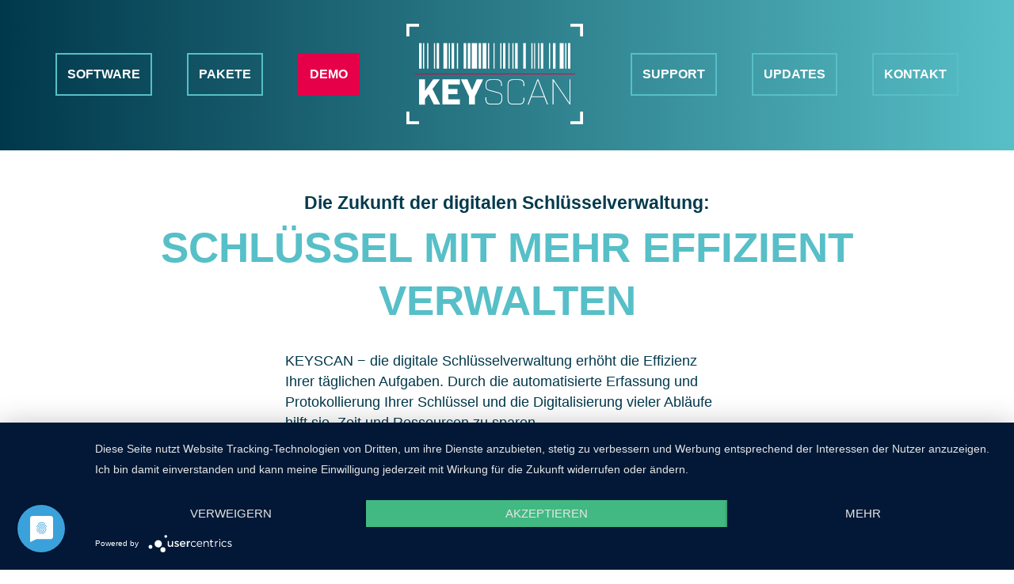

--- FILE ---
content_type: text/html; charset=utf-8
request_url: https://keyscan.me/rabatt-aktion
body_size: 5702
content:
   
<!DOCTYPE html>
<html lang="de">          
  <head>      
   <!-- Cookie Manager -->
     <script type="application/javascript" src="https://app.usercentrics.eu/latest/main.js" id="Jwj1EtG-"></script>
     <meta data-privacy-proxy-server = "https://privacy-proxy-server.usercentrics.eu">
     <script type="application/javascript" src="https://privacy-proxy.usercentrics.eu/latest/uc-block.bundle.js">
     </script>
     <script defer type="application/javascript" src="https://privacy-proxy.usercentrics.eu/latest/uc-block-ui.bundle.js"></script>

<!-- Google Tag Manager -->
<script>(function(w,d,s,l,i){w[l]=w[l]||[];w[l].push({'gtm.start':
new Date().getTime(),event:'gtm.js'});var f=d.getElementsByTagName(s)[0],
j=d.createElement(s),dl=l!='dataLayer'?'&l='+l:'';j.async=true;j.src=
'https://www.googletagmanager.com/gtm.js?id='+i+dl;f.parentNode.insertBefore(j,f);
})(window,document,'script','dataLayer','GTM-PNJ7Q4M');</script>
<!-- End Google Tag Manager -->


<!--Favicon -->   

<link rel="apple-touch-icon" sizes="180x180" href="/apple-touch-icon.png?v=PYAWbj3zor">
<link rel="icon" type="image/png" sizes="32x32" href="/favicon-32x32.png?v=PYAWbj3zor">
<link rel="icon" type="image/png" sizes="16x16" href="/favicon-16x16.png?v=PYAWbj3zor">
<link rel="manifest" href="/site.webmanifest?v=PYAWbj3zor">
<link rel="mask-icon" href="/safari-pinned-tab.svg?v=PYAWbj3zor" color="#5bbad5">
<link rel="shortcut icon" href="/favicon.ico?v=PYAWbj3zor">
<meta name="msapplication-TileColor" content="#da532c">
<meta name="theme-color" content="#ffffff">





<!--Meta Tags -->                  
    <meta http-equiv="Content-Type" content="text/html; charset=UTF-8" />                 
    <meta http-equiv="X-UA-Compatible" content="IE=edge" />                    	     
    <meta http-equiv="imagetoolbar" content="no" />                  
    <meta name="viewport" content="width=device-width,initial-scale=1.0, maximum-scale=1, user-scalable=no" />   
    <base href="https://keyscan.me/" /><title>Rabatt Aktion / Keyscan</title>
<meta name="description" content="">
<meta name="robots" content="index, follow">
<link rel="canonical" href="/rabatt-aktion" />
 
    <meta name="publisher" content="Keyscan">    
    <meta name="copyright" content="Keyscan">              
    <meta property="og:site_name" content="Keyscan" />   
    <meta name="page-topic" content="Dienstleistung"> 	              
    <meta name="revisit-after" content="7 days" />		               
    <meta name="audience" content="all" />		               
    <meta name="distribution" content="global" />	           	               
    <meta property="og:type" content="website" />

    <!-- Styles -->
    <link rel="stylesheet" href="https://use.typekit.net/yuf1kdc.css">
    <script>try{Typekit.load({ async: true });}
    catch(e){}</script>
    <link rel="stylesheet" type='text/css' href="./css/bootstrap.min.css" />   
<link rel="stylesheet" type="text/css" href="./js/owl-carousel/owl.carousel.css">
<link rel="stylesheet" type="text/css" href="./js/owl-carousel/owl.theme.css">
<link rel="stylesheet" type="text/css" href="./css/custom.css">

<link rel="alternate" href="https://keyscan.me" hreflang="de" />

  </head>
  <body id="article-16" class="template-1 category-16 sprache-1">    
<!-- Google Tag Manager (noscript) -->
<noscript><iframe src="https://www.googletagmanager.com/ns.html?id=GTM-PNJ7Q4M"
height="0" width="0" style="display:none;visibility:hidden"></iframe></noscript>
<!-- End Google Tag Manager (noscript) -->
    <div id="wrap">    
      <!-- Header -->        
      <header class="clearfix">       
      </header>        
      <!-- ENDE: Header -->     
      
      <div id="inhalt" class="clearfix">    
        <div class="wrapper navi-wrapper clearfix">   
     <div id="mobnavi" class="clearfix">     
        <div class="logo-outer clearfix">     
            <div class="logo clearfix">
              <a href="/"><img src="./media/logo.svg" alt="" /></a>
            </div>
          </div>   
        <div id="menutoggle" class="mobilonly"><img src="./media/menue_mobil.svg" alt="" /></div>      
        <div id="menuremove" class="mobilonly"><img src="./media/close_mobil.svg" alt="" /></div>   
      </div> 
      <div class="navi-points-outer">
       <div class="container">
       <div class="row">
      <div id="mainnavi" class="clearfix">   
                <ul class="navbar"><li class="menulinks articleid2 "><a href="https://keyscan.me/#Software" >Software</a></li><li class="menulinks articleid3 "><a href="https://keyscan.me/#Pakete" >Pakete</a></li><li class="menulinks articleid4 "><a href="https://keyscan.me/#Demo" >Demo</a></li><li class="menulinks articleid8 "><a href="https://keyscan.me/#Home" >Home</a></li><li class="menulinks articleid5 "><a href="https://keyscan.me/#Support" >Support</a></li><li class="menulinks articleid6 "><a href="https://keyscan.me/#Updates" >Updates</a></li><li class="menulinks articleid7 "><a href="https://keyscan.me/#Kontakt" >Kontakt</a></li><li class="mobilonly"><a href="/impressum" >Impressum</a></li><li class="mobilonly"><a href="/datenschutz" >Datenschutz</a></li>        
</ul>   


            </div>   
       </div> 
       </div> 
       </div> 
<div id="navhelper"></div>
          </div>   
    
          <div id="main" class="main clearfix">
          <div class="innerrow clearfix"><div class="flex ganzoben clearfix"><div class="content-outer"><div id="Home"></div>
<div class="intro-wrapper">
<br><br>
<div class="ueberschrift-wrapper">
<div class="container">
<div class="row">
<div class="col-md-12">
<h4 class="schwarz">
Die Zukunft der digitalen Schlüsselverwaltung:
</h4>
</div>
</div>
</div>
</div><div class="ueberschrift-wrapper">
<div class="container">
<div class="row">
<div class="col-md-12">
<h2 class="blau">
Schlüssel mit mehr Effizient verwalten
</h2>
</div>
</div>
</div>
</div><div class="textblock-wrapper">
<div class="container">
<div class="row">
<div class="col-md-12">
<div class="textblock clearfix" style="max-width: 560px;">
<p style="text-align: left;">KEYSCAN &minus; die digitale Schl&uuml;sselverwaltung erh&ouml;ht die Effizienz Ihrer t&auml;glichen Aufgaben. Durch die automatisierte Erfassung und Protokollierung Ihrer Schl&uuml;ssel und die Digitalisierung vieler Abl&auml;ufe hilft sie, Zeit und Ressourcen zu sparen.</p>
</div>
</div>
</div>
</div>
</div></div>
<div class="wrapper-verlauf">
<div class="container usp max-780">
<div class="row">
<div class="col">
<div class="bild">
<img class=" " src="https://keyscan.me//media/icon-scan.png" alt="">
</div>
<div class="titel">Schlüssel per Barcode scannen, erfassen und verwalten
</div>
</div>
<div class="col">
<div class="bild">
<img class=" " src="https://keyscan.me//media/icon-unterschrift.png" alt="">
</div>
<div class="titel">Unterschriften digital erfassen und protokollieren
</div>
</div>


</div>
<div class="row">
<div class="col">
<div class="bild">
<img class=" " src="https://keyscan.me//media/icon-pdf.png" alt="">
</div>
<div class="titel">Listen digital als PDF ausgeben
</div>
</div>
<div class="col">
<div class="bild">
<img class=" " src="https://keyscan.me//media/icon-datenbank.png" alt="">
</div>
<div class="titel">Synchronisierung Ihrer Daten mit der Verwaltersoftware
</div>
</div>


</div>
</div>
<p style="margin-bottom:20px;"> </p>
</div>
<div class="max-780">
<div class="ueberschrift-wrapper">
<div class="container">
<div class="row">
<div class="col-md-12">
<h3 class="blau">
KEYSCAN in 100 Sekunden erklärt
</h3>
</div>
</div>
</div>
</div><div class="video-wrapper"><div class="container"><div class="video-row"><div class="video clearfix"><div align="center" class="videobox embed-responsive embed-responsive-16by9 clearfix"><iframe width="1280" height="720" src="https://www.youtube.com/embed/XThypKqjynQ" frameborder="0" allow="accelerometer; autoplay; encrypted-media; gyroscope; picture-in-picture" allowfullscreen></iframe>
</div></div></div></div></div></div>
<div class="wrapper-verlauf max-780">
<div class="ueberschrift-wrapper">
<div class="container">
<div class="row">
<div class="col-md-12">
<h3 class="blau">
Kompatibilität mit Ihrer Verwaltersoftware
</h3>
</div>
</div>
</div>
</div><div class="textblock-wrapper">
<div class="container">
<div class="row">
<div class="col-md-12">
<div class="textblock clearfix" style="max-width: 780px;">
<p style="text-align: left;">Die Daten Ihrer verwendeten Verwaltungssoftware k&ouml;nnen in KeyScan &uuml;bertragen werden, sofern eine SQL-Datenbank genutzt wird. So entf&auml;llt ein doppelter Pflegeaufwand, was die Verwaltung von Objektdaten wesentlich vereinfacht und Ihnen Zeit sowie bares Geld spart. Vorgenommene &Auml;nderungen in der Verwaltungssoftware werden automatisch an KeyScan &uuml;bertragen, da die Daten beim Start der Software synchronisiert werden. Entsprechend konfigurierte Vorlagen f&uuml;r DOMUS 4000, DOMUS 1000, HausPerfekt, Karthago, WinCASA und weitere sind bereits in KeyScan integriert.</p>
<p style="text-align: left;">KeyScan bietet alternativ eine eigenst&auml;ndige, integrierte Objektverwaltung an. Erfassen Sie Stammdaten und verwalten Sie beliebig viele Bezugsdaten und Zusatzinformationen.</p>
<p style="text-align: left;">&nbsp;</p>
</div>
</div>
</div>
</div>
</div><div class="ueberschrift-wrapper">
<div class="container">
<div class="row">
<div class="col-md-12">
<h3 class="blau">
Weitere Vorteile
</h3>
</div>
</div>
</div>
</div><div class="textblock-wrapper">
<div class="container">
<div class="row">
<div class="col-md-12">
<div class="textblock clearfix" style="max-width: 100%;">
<p style="text-align: left;"><strong>Profitieren Sie au&szlig;erdem von weiteren Vorteilen:</strong></p>
<ul class="left" style="text-align: left;">
<li>Schnelle, effiziente und sichere Ausgabe und R&uuml;cknahme von Schl&uuml;sseln mittels Barcode-Scanner</li>
<li>Die Protokolle der Ausgaben und R&uuml;cknahmen lassen sich bequem als PDF Datei direkt in der Software zum Schl&uuml;ssel bzw. Objekt ablegen. Ein zus&auml;tzlicher Ausdruck ist nicht n&ouml;tig.</li>
<li>Keine Einschr&auml;nkungen in der Anzahl von Schl&uuml;sseln, Objekten und Entleihern</li>
<li>Durch den revisionssicheren Verlauf k&ouml;nnen Sie immer l&uuml;ckenlos &uuml;ber den Verbleib der Schl&uuml;ssel Auskunft geben.</li>
<li>Der Ausdruck der Barcodes ist auf jedem handels&uuml;blichen Drucker m&ouml;glich &ndash; es ist keine zus&auml;tzliche Hardware notwendig.</li>
<li>Schlie&szlig;anlagen, Zylinder und deren Schlie&szlig;ungen lassen sich komplett digital abbilden.</li>
<li>Importieren Sie Ihre Lagepl&auml;ne und markieren Sie auf diesen, welche T&uuml;ren die entsprechenden Schl&uuml;ssel schlie&szlig;en.</li>
</ul>
<p style="text-align: left;"><br />Die KeyScan Software wird in enger Zusammenarbeit mit unseren Kunden stetig weiterentwickelt und bietet daher ein gro&szlig;es Spektrum an Funktionalit&auml;t, die Ihnen die t&auml;gliche Arbeit mit Ihren Schl&uuml;sseldaten erleichtern wird.</p>
<p style="text-align: left;">&nbsp;</p>
</div>
</div>
</div>
</div>
</div></div>
<div class="max-780">
<div id="angebot"></div><div class="ueberschrift-wrapper">
<div class="container">
<div class="row">
<div class="col-md-12">
<h2 class="blau">
Angebot anfordern
</h2>
</div>
</div>
</div>
</div><div id="rex-yform" class="yform">

    <form action="/rabatt-aktion" method="post" id="formular" class="rex-yform" enctype="multipart/form-data">
        
        <div class="grid-wrapper form-group-wrapper"><div class="container"><div class="row"><div class="col-md-12"><div class="form-group" id="yform-formular-lastname">
        <label class="control-label" for="yform-formular-field-4">Namen*</label>
        <input class="form-control" name="FORM[formular][4]" type="text" id="yform-formular-field-4" value="" />
        </div>
<div class="form-group" id="yform-formular-firm">
        <label class="control-label" for="yform-formular-field-6">Firma</label>
        <input class="form-control" name="FORM[formular][6]" type="text" id="yform-formular-field-6" value="" />
        </div>
<div class="form-group" id="yform-formular-email">
        <label class="control-label" for="yform-formular-field-7">E-Mail-Adresse</label>
        <input class="form-control" name="FORM[formular][7]" type="email" id="yform-formular-field-7" value="" />
        </div>
<div class="form-group" id="yform-formular-tel">
        <label class="control-label" for="yform-formular-field-8">Telefon</label>
        <input class="form-control" name="FORM[formular][8]" type="text" id="yform-formular-field-8" value="" />
        </div>
<div class="form-group" id="yform-formular-fragen">
        <label class="control-label" for="yform-formular-field-9">Fragen bzgl. der KeyScan Software</label>
        <input class="form-control" name="FORM[formular][9]" type="text" id="yform-formular-field-9" value="" />
        </div>
<div class="form-group" id="yform-formular-rueckruf">
        <label class="control-label" for="yform-formular-field-10">Ich wünsche einen Rückruf in folgendem Zeitraum</label>
        <input class="form-control" name="FORM[formular][10]" type="text" id="yform-formular-field-10" value="" />
        </div>
<div id="yform-formular-honeypot">
    <label for="yform-formular-field-11">Bitte nicht ausfüllen</label>
    <input id="yform-formular-field-11"
        name="yform-formular-field-11" type="email"
        autocomplete="off" tabindex="-1">
    <input id="yform-formular-field-11_microtime"
        name="yform-formular-field-11_microtime" type="hidden"
        value="1768603394.85" readonly="readonly"
        tabindex="-1">
    <input id="yform-formular-field-11_js_enabled"
        name="yform-formular-field-11_js_enabled" type="hidden"
        value="0" readonly="readonly" tabindex="-1">
    <style>
        [id="yform-formular-honeypot"] {
 		position: absolute !important;
		width: 1px !important;
		height: 1px !important;
		padding: 0 !important;
		margin: -1px !important;
		overflow: hidden !important;
		clip: rect(0, 0, 0, 0) !important;
		white-space: nowrap !important;
		border: 0 !important;
	    }
    </style>
    <script type="text/javascript">
        var date = new Date();
        document.getElementById("yform-formular-field-11_js_enabled").value =
            date.getFullYear();
    </script>
</div>
<p class="pflichtfeld">*Pflichtfelder</p><div class="data-privacy-wrapper"><div class="checkbox formcheckbox" id="yform-formular-data_privacy">
    <label>
        <input type="checkbox" id="yform-formular-field-14" name="FORM[formular][14]" value="1" />
        <i class="form-helper"></i>
        Ich stimme zu, dass meine Angaben aus dem Kontaktformular zur Beantwortung meiner Anfrage erhoben und verarbeitet werden. Nach dem Abschluss der Bearbeitung der Anfrage werden die Daten gelöscht. Die Einwilligung kann jederzeit für die Zukunft per E-Mail widerrufen werden.    </label>
    </div>


<div class="datenschutzlink">Detaillierte Infos zum Umgang mit Nutzerdaten finden Sie in unserer <a href="https://keyscan.me/index.php?article_id=10" title="Datenschutzerklärung" target="_blank">Datenschutzerklärung</a></div></div></div></div></div><input type="hidden" name="FORM[formular][23]" id="yform-formular-_csrf_token" value="tDBASon4-MtYJlCJP30cAVHRx7aBUeXhsihTX8VgJso" />
<button class="btn btn-primary" type="submit" name="FORM[formular][24]" id="yform-formular-field-24-abschicken" value="Abschicken">Abschicken</button>
        
                                    <input type="hidden" name="FORM[formular][send]" value="1" />
                    
    </form>
</div>
</div>
<div class="wrapper-verlauf">
</div></div></div>      
          
          </div>   
        </div>                                 
                                
      </div>  
      <!-- /inhalt -->       
      
      <!-- FOOTER -->
      <footer id="footer">    
       <div class="footer-bottom-outer">
        <div class="container footer-bottom-container">        
            <div class="row clearfix">   
            <div class="col-md-12">
              <div class="footer-bottom">
                  <div class="url clearfix">
                  keyscan.me                </div>
                <div class="anschrift clearfix">
                  KeyScan IT Solutions UG (haftungsbeschränkt)<br />
Salinenstraße 19 <span class="red"> |</span>  99086 Erfurt                </div>
                <div class="kontakt1 clearfix">
                  info<span class="red">@</span>keyscan.me<br />
Tel. 0361 <span class="red">/</span> 74 97 32 55                </div>
                <div class="footer-links-outer">
                <div class="footerlinks clearfix"><a href="/impressum" >Impressum</a><a href="/datenschutz" >Datenschutz</a></div>
                </div>
              </div>
            </div>
            </div>   
            </div>   
          </div>   
   
      </footer>
      <!-- /END OF FOOTER -->   
            
      
          
    </div>
    <!-- /END OF WRAP -->       
                    
    <!-- LIGHTBOX -->    
    <div id="libcover">      
      <div id="libclose">
      </div>    
      <div id="libprev">
      </div>
      <div id="libnext">
      </div>    
      <div id="libcontent">
      </div>
    </div>
    <!-- /END OF LIGHTBOX -->              

      
    <!-- JavaScript -->
    <script type="text/javascript" src="./js/jquery-3.3.1.min.js"></script>
    <script type="text/javascript" src="./js/bootstrap.min.js"></script>
<script type="text/javascript" src="./js/owl-carousel/owl.carousel.min.js"></script>
    <!-- HTML5 shim and Respond.js IE8 support of HTML5 elements and media queries -->
    <!--[if lt IE 9]>
      <script type="text/javascript" src="./js/html5shiv.js"></script>
      <script type="text/javascript" src="./js/respond.min.js"></script>
    <![endif]-->                                                             
		<!-- <script type="text/javascript" src="js/jquery.galleriffic.js"></script>
		<script type="text/javascript" src="js/jquery.opacityrollover.js"></script> 
    <script type="text/javascript" src="./js/owl-carousel/owl.carousel.min.js"></script>   -->                            
    <script type="text/javascript" src="./js/custom.js"></script> 


<script type="text/plain" data-usercentrics="Google Analytics">
var gaProperty = 'UA-141501871-1';
var disableStr = 'ga-disable-' + gaProperty;
if (document.cookie.indexOf(disableStr + '=true') > -1) {
window[disableStr] = true;
}
function gaOptout() {
document.cookie = disableStr + '=true; expires=Thu, 31 Dec 2099 23:59:59 UTC; path=/';
window[disableStr] = true;
alert('Das Tracking durch Google Analytics wurde in Ihrem Browser für diese Website deaktiviert.');
}
</script>

<!-- Global site tag (gtag.js) - Google Analytics -->
<script type="text/plain" data-usercentrics="Google Analytics" async src="https://www.googletagmanager.com/gtag/js?id=UA-141501871-1"></script>
<script type="text/plain" data-usercentrics="Google Analytics">
  window.dataLayer = window.dataLayer || [];
  function gtag(){dataLayer.push(arguments);}
  gtag('js', new Date());

  gtag('config', 'UA-141501871-1' , { 'anonymize_ip': true });
</script>



  </body>
</html>

--- FILE ---
content_type: text/html; charset=utf-8
request_url: https://keyscan.me/
body_size: 12342
content:
   
<!DOCTYPE html>
<html lang="de">          
  <head>      
   <!-- Cookie Manager -->
     <script type="application/javascript" src="https://app.usercentrics.eu/latest/main.js" id="Jwj1EtG-"></script>
     <meta data-privacy-proxy-server = "https://privacy-proxy-server.usercentrics.eu">
     <script type="application/javascript" src="https://privacy-proxy.usercentrics.eu/latest/uc-block.bundle.js">
     </script>
     <script defer type="application/javascript" src="https://privacy-proxy.usercentrics.eu/latest/uc-block-ui.bundle.js"></script>

<!-- Google Tag Manager -->
<script>(function(w,d,s,l,i){w[l]=w[l]||[];w[l].push({'gtm.start':
new Date().getTime(),event:'gtm.js'});var f=d.getElementsByTagName(s)[0],
j=d.createElement(s),dl=l!='dataLayer'?'&l='+l:'';j.async=true;j.src=
'https://www.googletagmanager.com/gtm.js?id='+i+dl;f.parentNode.insertBefore(j,f);
})(window,document,'script','dataLayer','GTM-PNJ7Q4M');</script>
<!-- End Google Tag Manager -->


<!--Favicon -->   

<link rel="apple-touch-icon" sizes="180x180" href="/apple-touch-icon.png?v=PYAWbj3zor">
<link rel="icon" type="image/png" sizes="32x32" href="/favicon-32x32.png?v=PYAWbj3zor">
<link rel="icon" type="image/png" sizes="16x16" href="/favicon-16x16.png?v=PYAWbj3zor">
<link rel="manifest" href="/site.webmanifest?v=PYAWbj3zor">
<link rel="mask-icon" href="/safari-pinned-tab.svg?v=PYAWbj3zor" color="#5bbad5">
<link rel="shortcut icon" href="/favicon.ico?v=PYAWbj3zor">
<meta name="msapplication-TileColor" content="#da532c">
<meta name="theme-color" content="#ffffff">





<!--Meta Tags -->                  
    <meta http-equiv="Content-Type" content="text/html; charset=UTF-8" />                 
    <meta http-equiv="X-UA-Compatible" content="IE=edge" />                    	     
    <meta http-equiv="imagetoolbar" content="no" />                  
    <meta name="viewport" content="width=device-width,initial-scale=1.0, maximum-scale=1, user-scalable=no" />   
    <base href="https://keyscan.me/" /><title>Die digitale Schlüsselverwaltung / Keyscan</title>
<meta name="description" content="KEYSCAN ist die digitale Schlüsselverwaltung der Zukunft. Hoch effizient, vollständig papierlos und kompatibel zu vielen Verwalter-Programmen.">
<meta name="robots" content="index, follow">
<link rel="canonical" href="/" />
 
    <meta name="publisher" content="Keyscan">    
    <meta name="copyright" content="Keyscan">              
    <meta property="og:site_name" content="Keyscan" />   
    <meta name="page-topic" content="Dienstleistung"> 	              
    <meta name="revisit-after" content="7 days" />		               
    <meta name="audience" content="all" />		               
    <meta name="distribution" content="global" />	           	               
    <meta property="og:type" content="website" />

    <!-- Styles -->
    <link rel="stylesheet" href="https://use.typekit.net/yuf1kdc.css">
    <script>try{Typekit.load({ async: true });}
    catch(e){}</script>
    <link rel="stylesheet" type='text/css' href="./css/bootstrap.min.css" />   
<link rel="stylesheet" type="text/css" href="./js/owl-carousel/owl.carousel.css">
<link rel="stylesheet" type="text/css" href="./js/owl-carousel/owl.theme.css">
<link rel="stylesheet" type="text/css" href="./css/custom.css">

<link rel="alternate" href="https://keyscan.me" hreflang="de" />

  </head>
  <body id="article-1" class="template-1 category-1 sprache-1">    
<!-- Google Tag Manager (noscript) -->
<noscript><iframe src="https://www.googletagmanager.com/ns.html?id=GTM-PNJ7Q4M"
height="0" width="0" style="display:none;visibility:hidden"></iframe></noscript>
<!-- End Google Tag Manager (noscript) -->
    <div id="wrap">    
      <!-- Header -->        
      <header class="clearfix">       
      </header>        
      <!-- ENDE: Header -->     
      
      <div id="inhalt" class="clearfix">    
        <div class="wrapper navi-wrapper clearfix">   
     <div id="mobnavi" class="clearfix">     
        <div class="logo-outer clearfix">     
            <div class="logo clearfix">
              <a href="/"><img src="./media/logo.svg" alt="" /></a>
            </div>
          </div>   
        <div id="menutoggle" class="mobilonly"><img src="./media/menue_mobil.svg" alt="" /></div>      
        <div id="menuremove" class="mobilonly"><img src="./media/close_mobil.svg" alt="" /></div>   
      </div> 
      <div class="navi-points-outer">
       <div class="container">
       <div class="row">
      <div id="mainnavi" class="clearfix">   
                <ul class="navbar"><li class="menulinks articleid2 "><a href="https://keyscan.me/#Software" >Software</a></li><li class="menulinks articleid3 "><a href="https://keyscan.me/#Pakete" >Pakete</a></li><li class="menulinks articleid4 "><a href="https://keyscan.me/#Demo" >Demo</a></li><li class="menulinks articleid8 "><a href="https://keyscan.me/#Home" >Home</a></li><li class="menulinks articleid5 "><a href="https://keyscan.me/#Support" >Support</a></li><li class="menulinks articleid6 "><a href="https://keyscan.me/#Updates" >Updates</a></li><li class="menulinks articleid7 "><a href="https://keyscan.me/#Kontakt" >Kontakt</a></li><li class="mobilonly"><a href="/impressum" >Impressum</a></li><li class="mobilonly"><a href="/datenschutz" >Datenschutz</a></li>        
</ul>   


            </div>   
       </div> 
       </div> 
       </div> 
<div id="navhelper"></div>
          </div>   
    
          <div id="main" class="main clearfix">
          <div class="innerrow clearfix"><div class="flex ganzoben clearfix"><div class="content-outer"><div id="Home"></div>
<div class="intro-wrapper">
<div class="video-wrapper"><div class="container"><div class="video-row"><div class="video clearfix"><div align="center" class="videobox embed-responsive embed-responsive-16by9 clearfix"><iframe width="1280" height="720" src="https://www.youtube.com/embed/XPqr8mxVzrI" frameborder="0" allow="accelerometer; autoplay; encrypted-media; gyroscope; picture-in-picture" allowfullscreen></iframe>
</div></div></div></div></div>

<div class="ueberschrift-wrapper">
<div class="container">
<div class="row">
<div class="col-md-12">
<h1 class="blau">KEYSCAN</h1>
</div>
</div>
</div>
</div>
<div class="ueberschrift-wrapper">
<div class="container">
<div class="row">
<div class="col-md-12">
<h3 class="schwarz">
Schnell, einfach und branchenübergreifend
</h3>
</div>
</div>
</div>
</div><div class="textblock-wrapper">
<div class="container">
<div class="row">
<div class="col-md-12">
<div class="textblock clearfix" style="max-width: 560px;">
<p class="blau">Die Barcode-gest&uuml;tzte Verwaltungssoftware erm&ouml;glicht eine strukturierte &Uuml;bersicht in weiten Anwendungsbereichen f&uuml;r nahezu jede Branche. Nutzen Sie KeyScan z.B. als <a href="/schluesselverwaltung/die-digitale-zukunft-der-schluesselverwaltung" target="_blank" rel="noopener">Schl&uuml;sselverwaltung</a> f&uuml;r Ihre Immobilienfirma.</p>
</div>
</div>
</div>
</div>
</div><div class="clearfix">
<div class="bluewhitebutton"><a class="btn" href="https://keyscan.me/#Pakete" />Jetzt Preise anfordern</a></div></div>   <div id="Software"></div></div>
<div class="wrapper-verlauf">
<div class="bilditem clearfix"><img id="phone" class="pcbild  tabletbild  phonebild  normal" src="https://keyscan.me//media/handy.png" alt="KeyScan auf dem Smartphone" /></div><div class="section-ueberschrift-wrapper">
<div class="container">
<div class="row">
<div class="col-md-12">
<div class="weiss">
Software
</div>
</div>
</div>
</div>
</div><div class="textblock-wrapper">
<div class="container">
<div class="row">
<div class="col-md-12">
<div class="textblock clearfix" style="max-width: 100%;">
<p>Auf der Basis unserer leistungsf&auml;higen Standardsoftware setzen wir Ihre komplexen Anforderungen ganz individuell um. Entdecken Sie die umfassende Leistungsf&auml;higkeit von KeyScan und erfahren, wie Sie dank dieser L&ouml;sung viel Zeit, Kosten und Nerven sparen k&ouml;nnen.</p>
</div>
</div>
</div>
</div>
</div><div class="panel-group normal" id="accordion10">
  <div class="panel panel-default">
    <div class="container"> 
      <div class="row"> 
        <div class="col-md-12">
          <div class="panel-heading">
            <h3 class="panel-title">              <a data-toggle="collapse" data-parent="#accordion10" href="#collapseOne10" class="collapsed">  
                <span class="glyphicon"></span> Datenverwaltung   
              </a>
            </h3>          </div>
        </div>
      </div>
    </div>
    
    <div class="container"> 
      <div class="row">
      <div class="col-md-12">
          <div id="collapseOne10" class="panel-collapse collapse ">
            <div class="panel-body">
              <div class="textitem clearfix">
              <p>Die leistungsf&auml;hige Software bietet fortschrittliche und bedienerfreundliche Funktionen:<br /><br /><strong>Datens&auml;tze anlegen</strong></p>
<p>Das einfache Erfassen der digitalen Datens&auml;tze umfasst Informationen zum Objekt, Ort und weiteren Eigenschaften. Dar&uuml;ber hinaus k&ouml;nnen beliebig viele eigene Datenfelder hinzugef&uuml;gt werden, was eine breitere Individualisierung zul&auml;sst. Erg&auml;nzende Dokumente k&ouml;nnen an die entsprechenden Datens&auml;tze angehangen werden.</p>
<p>Zu jedem Datensatz wird automatisch ein Barcode generiert, dessen Hintergrundinformationen jederzeit ge&auml;ndert oder erg&auml;nzt werden k&ouml;nnen. Auch die Verbindung mehrerer Datens&auml;tze ist m&ouml;glich.</p>
<p>Die Filterfunktion mit der Volltextsuche &uuml;ber alle Datens&auml;tze gibt Ihnen die M&ouml;glichkeit, ben&ouml;tigte Daten gezielt und einfach zu ermitteln.</p>
<p><strong><br />Ausgaben und R&uuml;cknahmen</strong></p>
<p>KeyScan arbeitet mit einem Barcode System, das die Zuordnung von Objekten erleichtert und in erster Linie sicher macht. Jedes Objekt wird einmalig mit einem Barcode versehen, der im sp&auml;teren Prozess lediglich gescannt werden muss. Auf einen Blick sind sofort alle relevanten Informationen rund um das gescannte Objekt sichtbar. Zudem erkennt das System automatisch, ob und wann etwas entliehen bzw. zur&uuml;ckgegeben wurde. Die gleichzeitige Bearbeitung mehrerer Objekte ist m&ouml;glich. Wird die Verleihfrist &uuml;berschritten, so wird dies in der Software durch die Erinnerungsfunktion sowie eine farbliche Kennzeichnung angegeben.</p>
<p><strong><br />Protokollierung</strong></p>
<p>Jeder Arbeitsschritt wird erfasst und sekundengenau, zusammen mit der entsprechenden Benutzerkennung, protokolliert. Dies umfasst nicht nur die Ausgabe oder R&uuml;cknahme von Objekten, sondern auch jede &Auml;nderung an den hinterlegten Datens&auml;tzen.</p>
<p>Die im Verlauf gesammelten Daten lassen sich manuell nicht &auml;ndern, sodass die Revisionssicherheit f&uuml;r jedes Objekt gegeben ist. F&uuml;r das papierlose B&uuml;ro lassen sich Ausgabe- und R&uuml;cknahmeprotokolle mit einem Unterschriften-Pad der Firma signotec digital unterschreiben und direkt als PDF ablegen.</p>              </div>
              
            </div>
          </div>
</div>

        </div>   
    </div>
  </div>   
</div><div class="panel-group normal" id="accordion11">
  <div class="panel panel-default">
    <div class="container"> 
      <div class="row"> 
        <div class="col-md-12">
          <div class="panel-heading">
            <h3 class="panel-title">              <a data-toggle="collapse" data-parent="#accordion11" href="#collapseOne11" class="collapsed">  
                <span class="glyphicon"></span> Adressverwaltung   
              </a>
            </h3>          </div>
        </div>
      </div>
    </div>
    
    <div class="container"> 
      <div class="row">
      <div class="col-md-12">
          <div id="collapseOne11" class="panel-collapse collapse ">
            <div class="panel-body">
              <div class="textitem clearfix">
              <p>Durch die Anlage von Adresslisten lassen sich entliehene Gegenst&auml;nde den entsprechenden Personen zuweisen. Auch f&uuml;r diese Entleiher lassen sich Barcodes generieren, was die Handhabung f&uuml;r regelm&auml;&szlig;ige Kunden deutlich erleichtert. Die Leihhistorie l&auml;sst sich jederzeit nachverfolgen. Eine vorhandene Verbindung von Personen und Objekten wird von der Software beim Scanvorgang automatisch erkannt und angezeigt.</p>              </div>
              
            </div>
          </div>
</div>

        </div>   
    </div>
  </div>   
</div><div class="panel-group normal" id="accordion12">
  <div class="panel panel-default">
    <div class="container"> 
      <div class="row"> 
        <div class="col-md-12">
          <div class="panel-heading">
            <h3 class="panel-title">              <a data-toggle="collapse" data-parent="#accordion12" href="#collapseOne12" class="collapsed">  
                <span class="glyphicon"></span> Benutzerverwaltung   
              </a>
            </h3>          </div>
        </div>
      </div>
    </div>
    
    <div class="container"> 
      <div class="row">
      <div class="col-md-12">
          <div id="collapseOne12" class="panel-collapse collapse ">
            <div class="panel-body">
              <div class="textitem clearfix">
              <p>Je nach Benutzer lassen sich verschiedene Nutzungsrechte individuell anpassen. So ist beispielsweise die Einschr&auml;nkung diverser Benutzer auf bestimmte Objekte m&ouml;glich, was besonders bei der Verwaltung mehrerer Standorte wichtig ist.</p>              </div>
              
            </div>
          </div>
</div>

        </div>   
    </div>
  </div>   
</div><div class="panel-group normal" id="accordion13">
  <div class="panel panel-default">
    <div class="container"> 
      <div class="row"> 
        <div class="col-md-12">
          <div class="panel-heading">
            <h3 class="panel-title">              <a data-toggle="collapse" data-parent="#accordion13" href="#collapseOne13" class="collapsed">  
                <span class="glyphicon"></span> Drucken und Drucklayouts    
              </a>
            </h3>          </div>
        </div>
      </div>
    </div>
    
    <div class="container"> 
      <div class="row">
      <div class="col-md-12">
          <div id="collapseOne13" class="panel-collapse collapse ">
            <div class="panel-body">
              <div class="textitem clearfix">
              <p>Die generierten Barcodes lassen sich mit jedem handels&uuml;blichen Drucker ausdrucken, sodass die Notwendigkeit eines Plastikkartendruckers entf&auml;llt. Die Anpassung auf vorgefertigte Label und die Ausgabe auf Labeldruckern ist ebenso m&ouml;glich wie der Druck von Zusatzkarten mit weiteren individuellen Informationen. Einmal angelegte Drucklayouts lassen sich f&uuml;r eine weitere Verwendung sichern.</p>
<p>Der Ausdruck von Protokollen l&auml;sst sich individuell an Ihre Bed&uuml;rfnisse anpassen und ist &uuml;ber die Software m&ouml;glich. Bestimmen Sie selbst, welche Informationen wo und wie abgebildet werden.</p>              </div>
              
            </div>
          </div>
</div>

        </div>   
    </div>
  </div>   
</div><div class="panel-group anders" id="accordion49">
  <div class="panel panel-default">
    <div class="container"> 
      <div class="row"> 
        <div class="col-md-12">
          <div class="panel-heading">
            <h3 class="panel-title">              <a data-toggle="collapse" data-parent="#accordion49" href="#collapseOne49" class="collapsed">  
                <span class="glyphicon"></span> Volltextsuche   
              </a>
            </h3>          </div>
        </div>
      </div>
    </div>
    
    <div class="container"> 
      <div class="row">
      <div class="col-md-12">
          <div id="collapseOne49" class="panel-collapse collapse ">
            <div class="panel-body">
              <div class="textitem clearfix">
              <p>Die bequeme und leistungsstarke Suchfunktion erm&ouml;glicht es dem Nutzer, abseits der Filterfunktionen, innerhalb aller Datens&auml;tze nach einem bestimmten Inhalt zu suchen. Die Software gibt automatisch alle Daten aus, die den gesuchten Begriff beinhalten.</p>              </div>
              
            </div>
          </div>
</div>

        </div>   
    </div>
  </div>   
</div></div>
<div class="verwaltung-wrapper" id="verwaltung-wrapper-id">
<div class="bilditem clearfix"><img id="tablet" class="pcbild  tabletbild  phonebild  normal" src="https://keyscan.me//media/surface_pro_3_-_paco_soria.png" alt="KeyScan auf dem Tablet" /></div><div class="ueberschrift-wrapper">
<div class="container">
<div class="row">
<div class="col-md-12">
<h2 class="blau">
Praxisbeispiel
</h2>
</div>
</div>
</div>
</div><div class="ueberschrift-wrapper">
<div class="container">
<div class="row">
<div class="col-md-12">
<h3 class="schwarz">
KEYSCAN ALS SCHLÜSSEL&shy;VERWALTUNGS&shy;SOFTWARE
</h3>
</div>
</div>
</div>
</div><div class="textblock-wrapper">
<div class="container">
<div class="row">
<div class="col-md-12">
<div class="textblock clearfix" style="max-width: 100%;">
<p style="text-align: left;">Besonders im Bereich der Haus- und Grundst&uuml;cksverwaltung wartet KeyScan mit Erfahrung auf:</p>
<p style="text-align: left;">Die Daten Ihrer verwendeten Verwaltungssoftware k&ouml;nnen in KeyScan &uuml;bertragen werden, sofern eine SQL-Datenbank genutzt wird. So entf&auml;llt ein doppelter Pflegeaufwand, was die Verwaltung von Objektdaten wesentlich vereinfacht und Ihnen Zeit sowie bares Geld spart. Vorgenommene &Auml;nderungen in der Verwaltungssoftware werden automatisch an KeyScan &uuml;bertragen, da die Daten beim Start der Software synchronisiert werden. Entsprechend konfigurierte Vorlagen f&uuml;r DOMUS 4000, DOMUS 1000, HausPerfekt, Karthago, WinCASA und weitere sind bereits in KeyScan integriert.</p>
<p style="text-align: left;">KeyScan bietet alternativ eine eigenst&auml;ndige, integrierte Objektverwaltung an. Erfassen Sie Stammdaten und verwalten Sie beliebig viele Bezugsdaten und Zusatzinformationen.<br /><br /></p>
<p><strong>Profitieren Sie au&szlig;erdem von weiteren Vorteilen:</strong></p>
<ul>
<li>Schnelle, effiziente und sichere Ausgabe und R&uuml;cknahme von Schl&uuml;sseln mittels Barcode-Scanner</li>
<li>Die Protokolle der Ausgaben und R&uuml;cknahmen lassen sich bequem als PDF Datei direkt in der Software zum Schl&uuml;ssel bzw. Objekt ablegen. Ein zus&auml;tzlicher Ausdruck ist nicht n&ouml;tig.</li>
<li>Keine Einschr&auml;nkungen in der Anzahl von Schl&uuml;sseln, Objekten und Entleihern</li>
<li>Durch den revisionssicheren Verlauf k&ouml;nnen Sie immer l&uuml;ckenlos &uuml;ber den Verbleib der Schl&uuml;ssel Auskunft geben.</li>
<li>Der Ausdruck der Barcodes ist auf jedem handels&uuml;blichen Drucker m&ouml;glich &ndash; es ist keine zus&auml;tzliche Hardware notwendig.</li>
<li>Schlie&szlig;anlagen, Zylinder und deren Schlie&szlig;ungen lassen sich komplett digital abbilden.</li>
<li>Importieren Sie Ihre Lagepl&auml;ne und markieren Sie auf diesen, welche T&uuml;ren die entsprechenden Schl&uuml;ssel schlie&szlig;en.</li>
</ul>
<p><br />Die KeyScan Software wird in enger Zusammenarbeit mit unseren Kunden stetig weiterentwickelt und bietet daher ein gro&szlig;es Spektrum an Funktionalit&auml;t, die Ihnen die t&auml;gliche Arbeit mit Ihren Schl&uuml;sseldaten erleichtern wird.</p>
</div>
</div>
</div>
</div>
</div></div>
<div class="einsatzmoeglichkeiten-wrapper">
<div class="ueberschrift-wrapper">
<div class="container">
<div class="row">
<div class="col-md-12">
<h3 class="schwarz">
Weitere Einsatzmöglichkeiten
</h3>
</div>
</div>
</div>
</div><div class="textblock-wrapper">
<div class="container">
<div class="row">
<div class="col-md-12">
<div class="textblock clearfix" style="max-width: 100%;">
<p>Nicht nur in der Schl&uuml;sselverwaltung bietet KeyScan immense Vorteile, auch diese Branchen k&ouml;nnen KeyScan profitieren:</p>
</div>
</div>
</div>
</div>
</div><div class="textblock-wrapper">
<div class="container">
<div class="row">
<div class="col-md-12">
<div class="einsatz owl-carousel clearfix">
<p>Archivmanagement</p>
<p>Autoh&auml;user</p>
<p>Beh&ouml;rden</p>
<p>Bibliotheken</p>
<p>Concierge-Dienste / Sicherheitsdienste</p>
<p>Ger&auml;teverleiher</p>
<p>Hausmeisterservices</p>
<p>Hotellerie und Ferienwohnungen</p>
<p>Krankenh&auml;user</p>
<p>Kreditinstitute mit Immobilienbestand</p>
<p>Pflegedienste aller Art</p>
<p>Reinigungsfirmen / Geb&auml;udeservices</p>
<p>Theater- / Fundusverwaltungen</p>
<p>Universit&auml;ten</p>
<p>Zutrittskontrollen</p>
</div>
</div>
</div>
</div>
</div></div>
<div class="divider"></div>
<div id="Pakete"></div><div class="wrapper-pakete">
<div class="container">
<div class="row">
<div class="section-ueberschrift-wrapper">
<div class="container">
<div class="row">
<div class="col-md-12">
<div class="blau">
Pakete
</div>
</div>
</div>
</div>
</div><div class="paket-solo">
	<div class="bilditem clearfix"><img class="pcbild  tabletbild  phonebild  normal" src="https://keyscan.me//media/keyscanpro.png" alt="KeyScan auf dem Tablet" /></div><!--
<div class="preis">
	<p></p>
</div>
-->
	<div class="titel">
		<p>KeyScan pro</p>
	</div>
	<div class="beschreibung">
		<p>Das Profi-Tool zur Schl&uuml;sselverwaltung l&auml;sst fast keine W&uuml;nsche offen. Sicheres und effizientes Schl&uuml;ssel-Management, gepaart mit einem hohen Anpassungsgrad.<br />System: Windows</p>
	</div>
	<div class="kaufen-button">
	<a href="/jetzt-preise-anfordern-pro" />Jetzt Preise anfordern</a>	</div>
</div><div class="paket-solo">
	<div class="bilditem clearfix"><img class="pcbild  tabletbild  phonebild  normal" src="https://keyscan.me//media/keyscan_web_.png" alt="KeyScan auf dem Tablet" /></div><!--
<div class="preis">
	<p></p>
</div>
-->
	<div class="titel">
		<p>KEYSCAN WEB</p>
	</div>
	<div class="beschreibung">
		<p>Verwalten Sie Ihre Schl&uuml;ssel unabh&auml;ngig von Ihrem Standort, und von nahezu jedem Endger&auml;t aus. Online, einfach, effizient und sicher.<br />System: Online (Windows, Mac, iOS, Android)</p>
	</div>
	<div class="kaufen-button">
	<a href="/jetzt-preise-anfordern-keyscan-web" />Jetzt Preise anfordern</a>	</div>
</div></div>
</div>
</div>
<!--
<div class="select-wrapper">
<select id="mySelect" onchange="compare()">
  <option value="web">Keyscan WEB</option>
  <option value="pro">Keyscan PRO</option>
  <option value="scanner">Keyscan PRO + Scanner</option>
</select>

<select id="mySelect2" onchange="compare2()">
  <option value="web">Keyscan WEB</option>
  <option value="pro">Keyscan PRO</option>
  <option value="scanner">Keyscan PRO + Scanner</option>
</select>
</div>

<p id="demo"></p>

<script>
function compare() {
    var x = document.getElementById("mySelect").value;
 
    if (x == "web") {
        var panellang = document.getElementsByClassName("paket1");
        var ausblenden1 = document.getElementsByClassName("paket2");
        var ausblenden2 =   document.getElementsByClassName("paket3");
    }else if (x == "pro") {
        var panellang = document.getElementsByClassName("paket2");  
        var ausblenden1 = document.getElementsByClassName("paket1");
        var ausblenden2 =   document.getElementsByClassName("paket3");
    }else  {
        var panellang = document.getElementsByClassName("paket3");
        var ausblenden1 = document.getElementsByClassName("paket1");
        var ausblenden2 =   document.getElementsByClassName("paket2");
    }

    
    for (i = 0; i < panellang.length; i++) {
           
        panellang[i].classList.add("show1");
        ausblenden1[i].classList.remove("show1");
        ausblenden2[i].classList.remove("show1");
    }


}

function compare2() {
    var y = document.getElementById("mySelect2").value;
    if (y == "web") {
        var panellang = document.getElementsByClassName("paket1");
        var ausblenden1 = document.getElementsByClassName("paket2");
        var ausblenden2 =   document.getElementsByClassName("paket3");
    }else if (y == "pro") {
        var panellang = document.getElementsByClassName("paket2");  
        var ausblenden1 = document.getElementsByClassName("paket1");
        var ausblenden2 =   document.getElementsByClassName("paket3");
    }else  {
        var panellang = document.getElementsByClassName("paket3");
        var ausblenden1 = document.getElementsByClassName("paket1");
        var ausblenden2 =   document.getElementsByClassName("paket2");
    }

    
    for (i = 0; i < panellang.length; i++) {
           
        panellang[i].classList.add("show2");
        ausblenden1[i].classList.remove("show2");
        ausblenden2[i].classList.remove("show2");
    }
}
</script>-->
<div class="pakete-verlgeich-wrapper">
<div class="divider"></div>
</div>
<!--
auskommentiert weil es momentan nur 2 Pakete gibt
<div class="pakete-verlgeich-wrapper">
<div class="divider"></div>
<div class="container">
<div class="row">
<div class="button-vergleichen" id="vergleichenbutton">
<p>Pakete vergleichen</p>
</div>
</div>
</div>
</div>
-->
<!--
<div class="eigenschaften-wrapper name clearfix">
<div class="eigenschaft">
Paket
</div>
<div class="container">
<div class="row">
<div class="col-6 col-md-4 eigenschaft-inhalt paket1 show1 show2">
<p>Web</p>
</div>
<div class="col-6 col-md-4 eigenschaft-inhalt paket2">
<p>Pro</p>
</div>
<div class="col-6 col-md-4 eigenschaft-inhalt paket3">
<p>Pro + Scanner</p>
</div>
</div>
</div>
</div><div class="eigenschaften-wrapper clearfix">
<div class="eigenschaft">
Datenverwaltung
</div>
<div class="container">
<div class="row">
<div class="col-6 col-md-4 eigenschaft-inhalt paket1 show1 show2">
<p>x</p>
</div>
<div class="col-6 col-md-4 eigenschaft-inhalt paket2">
<p>x</p>
</div>
<div class="col-6 col-md-4 eigenschaft-inhalt paket3">
<p>x</p>
</div>
</div>
</div>
</div><div class="eigenschaften-wrapper clearfix">
<div class="eigenschaft">
Adressverwaltung
</div>
<div class="container">
<div class="row">
<div class="col-6 col-md-4 eigenschaft-inhalt paket1 show1 show2">
<p>x</p>
</div>
<div class="col-6 col-md-4 eigenschaft-inhalt paket2">
<p>x</p>
</div>
<div class="col-6 col-md-4 eigenschaft-inhalt paket3">
<p>x</p>
</div>
</div>
</div>
</div><div class="eigenschaften-wrapper clearfix">
<div class="eigenschaft">
Benutzerverwaltung
</div>
<div class="container">
<div class="row">
<div class="col-6 col-md-4 eigenschaft-inhalt paket1 show1 show2">
<p>-</p>
</div>
<div class="col-6 col-md-4 eigenschaft-inhalt paket2">
<p>x</p>
</div>
<div class="col-6 col-md-4 eigenschaft-inhalt paket3">
<p>x</p>
</div>
</div>
</div>
</div><div class="eigenschaften-wrapper clearfix">
<div class="eigenschaft">
individuelle Drucklayouts
</div>
<div class="container">
<div class="row">
<div class="col-6 col-md-4 eigenschaft-inhalt paket1 show1 show2">
<p>-</p>
</div>
<div class="col-6 col-md-4 eigenschaft-inhalt paket2">
<p>x</p>
</div>
<div class="col-6 col-md-4 eigenschaft-inhalt paket3">
<p>x</p>
</div>
</div>
</div>
</div><div class="eigenschaften-wrapper clearfix">
<div class="eigenschaft">
Volltextsuche
</div>
<div class="container">
<div class="row">
<div class="col-6 col-md-4 eigenschaft-inhalt paket1 show1 show2">
<p>x</p>
</div>
<div class="col-6 col-md-4 eigenschaft-inhalt paket2">
<p>x</p>
</div>
<div class="col-6 col-md-4 eigenschaft-inhalt paket3">
<p>x</p>
</div>
</div>
</div>
</div><div class="eigenschaften-wrapper clearfix">
<div class="eigenschaft">
Scanner
</div>
<div class="container">
<div class="row">
<div class="col-6 col-md-4 eigenschaft-inhalt paket1 show1 show2">
<p>-</p>
</div>
<div class="col-6 col-md-4 eigenschaft-inhalt paket2">
<p>-</p>
</div>
<div class="col-6 col-md-4 eigenschaft-inhalt paket3">
<p>x</p>
</div>
</div>
</div>
</div><div class="eigenschaften-wrapper eigenschaft-abstand"></div>
-->

<div id="Demo"></div><div class="demo-outer-wrapper">
<div class="section-ueberschrift-wrapper">
<div class="container">
<div class="row">
<div class="col-md-12">
<div class="blau">
Demo
</div>
</div>
</div>
</div>
</div><div class="textblock-wrapper">
<div class="container">
<div class="row">
<div class="col-md-12">
<div class="textblock clearfix" style="max-width: 780px;">
<p>Wir bieten eine 30-Tage-Testversion von KeyScan an, <br />welche in vollem Umfang getestet werden kann.</p>
<p>Fordern Sie einfach Ihre kostenfreie Demolizenz an:<br /><br /></p>
<p class="demo"><a href="/demolizenz-anfordern">Demolizenz anfordern</a></p>
<p><br />Nach dem Absenden erhalten Sie einen Downloadlink sowie <br />einen Lizenzcode zum Freischalten der Software via E-Mail.</p>
</div>
</div>
</div>
</div>
</div><div class="logo-slider-wrapper">
<div class="container">
<div class="row">
<h3>Ausgewählte Unternehmen,  die wir mit den KeyScan-Benefits  bereits überzeugen konnten:</h3>
</div>
</div>



<div class="container">
<div id="carousel29" class="owlcarouselarea slidearea logi clearfix"><div class="owlcarousel"><div class="item"><img class="img-responsive" src="https://keyscan.me/media/logo3.png" alt="" /></div><div class="item"><img class="img-responsive" src="https://keyscan.me/media/logo5.png" alt="" /></div><div class="item"><img class="img-responsive" src="https://keyscan.me/media/logo2.png" alt="" /></div><div class="item"><img class="img-responsive" src="https://keyscan.me/media/logo4.png" alt="" /></div><div class="item"><img class="img-responsive" src="https://keyscan.me/media/logo1.png" alt="" /></div><div class="item"><img class="img-responsive" src="https://keyscan.me/media/logo6.png" alt="" /></div></div></div></div>
<div class="flex"><div></div></div>

</div></div>
<div id="Support"></div><div id="Updates"></div><div class="support-wrapper">
<div class="container">
<div class="row">
<div class="left">
<div class="section-ueberschrift-wrapper">
<div class="container">
<div class="row">
<div class="col-md-12">
<div class="weiss">
Support
</div>
</div>
</div>
</div>
</div><div class="textblock-wrapper">
<div class="container">
<div class="row">
<div class="col-md-12">
<div class="textblock clearfix" style="max-width: 100%;">
<p>Sie ben&ouml;tigen Unterst&uuml;tzung beim neuesten Update oder m&ouml;chten Ihre individuelle Schl&uuml;ssel- und Objektverwaltung erweitern und nach Ihren Anspr&uuml;chen gestalten?</p>
<p>Unser Support steht Ihnen per Mail unter: <br /><a href="mailto:support@keyscan.me">support<span class="red">@</span>keyscan.me</a></p>
<p>oder telefonisch unter: 0361 <span class="red">/</span> 74 97 32 55 zur Verf&uuml;gung.</p>
<p>Wir helfen Ihnen gern weiter!</p>
</div>
</div>
</div>
</div>
</div></div>
<div class="right">
<div class="section-ueberschrift-wrapper">
<div class="container">
<div class="row">
<div class="col-md-12">
<div class="weiss">
Updates
</div>
</div>
</div>
</div>
</div><div class="outtahere-outer">
<div class="container">
<div class="row">
<div class="col-md-12">
<select class=" outtaHere">
        <option class="selected" value="fuenfeinsnull">Version 5.03 & 5.10</option>
        <option value="fuenfpunktnullnull">Version 5.00</option>
        <option value="vierpunktvier">Version 4.40</option>
        <option value="vierpunktdrei">Version 4.30</option>
        <option value="vierpunktzwei">Version 4.20</option>
</select>
<div class="scroll-content">

  <div class="versionslist fuenfeinsnull">
  <p><strong>Update Version 5.03 &amp; 5.10<br /></strong></p>
<p>BARCODES SCANNEN MIT DER KEYSCAN SCANAPP<br />Die Barcodes k&ouml;nnen nun auch mit dem Smartphone gescannt werden. Dazu haben wir die kostenlose ScanApp f&uuml;r Android und iOS entwickelt.</p>
<p>TOUCH-OBERFL&Auml;CHE KOMPLETT &Uuml;BERARBEITET<br />Die Touch-Oberfl&auml;che wurde sowohl grafisch als auch von der Bedienweise komplett &uuml;berarbeitet. Des Weiteren wurde die automatische PDF-Erstellung, die Erfassung der Unterschrift &uuml;ber das Unterschriften-Pad und der automatische E-Mail-Versand integriert.</p>
<p>DSGVO-KONFORME L&Ouml;SCHUNG DER VERLAUFSDATEN<br />KeyScan bietet nun die M&ouml;glichkeit, dass Verlaufsdaten (nur Ausgaben und R&uuml;cknahmen) automatisch gel&ouml;scht werden. Die DSGVO konforme L&ouml;schung dieser Daten muss grunds&auml;tzlich erst in der Software aktiviert werden. Des Weiteren k&ouml;nnen Sie den Zeitraum der Datenl&ouml;schung selbst festlegen.</p>
<p>PERFORMANCE<br />Wir haben das interne Speichermanagement in gro&szlig;en Teilen komplett erneuert. Dadurch werden gerade verkn&uuml;pfte Datens&auml;tze schneller geladen und zugeordnet. Dies sollte sich bei gro&szlig;en Datenmengen zum Programmstart bemerkbar machen. Das Nachladen nach Ausgaben und R&uuml;cknahmen wurde in diesem Zusammenhang auch &uuml;berarbeitet, und agiert dadurch deutlich schneller.</p>
<p>WEITERES<br />Zudem gibt es noch zahlreiche weitere Verbesserungen und Neuerungen, welche die Arbeit&nbsp; und Handhabung mit KeyScan erleichtern. Eine detaillierte Liste k&ouml;nnen Sie der Update-Beschreibung entnehmen.&nbsp;</p>
    
  </div>
  
</div>
<div class="desrarea optionvalue"> 
    
</div>
<div class="scroll-content">

  <div class="versionslist fuenfpunktnullnull">
  <p><strong>Was ist neu in Version 5.00?<br /></strong></p>
<p>SCHREIBEN IM PDF FORMAT<br />Erstellen Sie beliebige Schreiben im DIN 5008 Format direkt aus KeyScan heraus. &Uuml;ber die bereits integrierten Textbausteine, sowie Freitextfelder k&ouml;nnen diese Schreiben beliebig angepasst werden.</p>
<p>MARKIERUNGEN<br />Viele Kunden haben uns gefragt, warum man Schl&uuml;ssel zwar als &bdquo;defekt&ldquo; markieren kann, dies aber keine Auswirkung auf das System hat. Aus diesem Grund haben wir ein Markierungssystem integriert. Dadurch k&ouml;nnen auch eigene Markierungen angelegt werden, f&uuml;r die man die Anzeigefarben in der Schl&uuml;sselliste, als auch eine Scanbemerkung festlegen kann. Au&szlig;erdem l&auml;sst sich f&uuml;r jede Markierung festlegen, ob der markierte Schl&uuml;ssel ausgegeben werden darf. Defekt ist als erste Markierungsart bereits entsprechend implementiert.</p>
<p>DRUCK-DESIGNER KOMPLETT &Uuml;BERARBEITET<br />Wir haben den Druck-Designer f&uuml;r die individuelle Anpassung des Barcodedruckes von Grund auf neu programmiert. Dieser erlaubt es, alle gew&uuml;nschten Informationen frei zu positionieren und zu konfigurieren. Zus&auml;tzlich ist es nun auch m&ouml;glich, ein Hintergrundbild f&uuml;r den Druck der Barcodes festzusetzen.</p>
<p>SCHL&Uuml;SSELDATEN KOMPLETT DUPLIZIEREN<br />Diese neue Funktion erlaubt es, Schl&uuml;sseldaten in beliebiger Anzahl komplett zu duplizieren. Neben den Standard-Schl&uuml;ssel-Daten umfasst dies auch die Verkn&uuml;pfungen mit mehreren Objekten, Schlie&szlig;anlagen-Daten, Datenfelder und Schl&uuml;sselverkn&uuml;pfungen. Alles nat&uuml;rlich optional. F&uuml;r die duplizierten Schl&uuml;ssel l&auml;sst sich zudem direkt ein neuer Schl&uuml;sseltext angeben.</p>
<p>DMS - DOKUMENTENORDNER IN SCHL&Uuml;SSEL- UND OBJEKTMASKEN<br />Die Dokumenten-Reiter in der Schl&uuml;ssel- und Objektmaske wurden &uuml;berarbeitet. So ist es nun auch m&ouml;glich, Ordner anzulegen, in denen die Dokumente zugeordnet abgelegt werden.</p>
<p>MS SQL SERVER<br />Die KeyScan Schl&uuml;sseldaten k&ouml;nnen nun auch wahlweise direkt in einer Microsoft SQL Server Datenbank gespeichert werden. Dies erleichtert gerade in gr&ouml;&szlig;eren Unternehmen die Administration und Datensicherung.</p>
<p>VIELE WEITEREN VERBESSERUNGEN<br />Zudem gibt es noch zahlreiche weitere Verbesserungen und Neuerungen, welche die Arbeit&nbsp; und Handhabung mit KeyScan erleichtern. Eine detaillierte Liste k&ouml;nnen Sie der Update-Beschreibung entnehmen.&nbsp;</p>
    <a class="btn" target="_blank" href="https://keyscan.me/media/keyscan_update_5.00.pdf" />Update Beschreibung als PDF</a>
  </div>
  
</div>
<div class="desrarea optionvalue"> 
    
</div>
<div class="scroll-content">

  <div class="versionslist vierpunktvier">
  <p><strong>Was ist neu in Version 4.40?<br /><br /></strong>BENUTZER- BZW. ANMELDEVERWALTUNG<br />Durch diese kann der Zugriff auf KeyScan eingeschr&auml;nkt und besser definiert werden. Die M&ouml;glichkeit der Vergabe von Benutzerrechten, sowie die Eingrenzung auf bestimmte Objekte, erlaubt es Ihnen, Benutzerrollen in Ihrem Unternehmen klarer zu trennen.</p>
<p>SCHLIE&szlig;ANLAGEN OBJEKT&Uuml;BERGREIFEND<br />Schlie&szlig;anlagen k&ouml;nnen nun objekt&uuml;bergreifend angelegt und dadurch mit mehreren Objekten verk&uuml;pft werden.</p>
<p>WEITERES</p>
<ul>
<li>Bei der Aktualisierung der KeyScan Daten kann man nun w&auml;hlen, ob nur die Schl&uuml;sseldaten, oder alle Daten aktualisiert werden sollen.</li>
<li>In der&nbsp;Datenbankschnittstelle l&auml;sst sich nun zu jeder Tabelle eine individuelle WHERE Abfrage Klausel eintragen. Dadurch kann der Import Ihrer Daten noch besser angepasst werden.</li>
<li>Fehler beim Renderig der Objektnummer im Zusammenhang mit DOMUS 4000 wurde behoben.</li>
</ul>
    <a class="btn" target="_blank" href="https://keyscan.me/media/keyscan_update_4.40.pdf" />Update Beschreibung als PDF</a>
  </div>
  
</div>
<div class="desrarea optionvalue"> 
    
</div>
<div class="scroll-content">

  <div class="versionslist vierpunktdrei">
  <p><strong>Was ist neu in Version 4.30?<br /><br /></strong>SCHL&Uuml;SSEL MEHREREN OBJEKTEN ZUWEISEN<strong><br /></strong>Mit diesem Update ist es nun m&ouml;glich, dass Schl&uuml;ssel an mehrere Objekte gekn&uuml;pft werden k&ouml;nnen. Das ist besonders hilfreich, wenn es zum Beispiel einen zentralen Schl&uuml;ssel f&uuml;r Heizungsanlagen in mehreren Objekten gibt.</p>
<p>SCHL&Uuml;SSEL AUf OBJEKTE &Uuml;BERTRAGEN<strong><br /></strong>Schl&uuml;ssel k&ouml;nnen bequem von einem Objekt auf ein anderes &uuml;bertragen werden.&nbsp;</p>
<p>LISTEN DRUCK LAYOUT<strong><br /></strong>Die erstellten Layouts f&uuml;r den Listen-Druck werden nun auch bei der internen Erstellung von PDFs ber&uuml;cksichtigt.</p>
<p>LIZENZFREIER ANSICHTSMODUS<strong><br /></strong>Die KeyScan Software kann nun auch zum reinen Betrachten der Daten lizenzfrei genutzt werden. Dieser neue Modus erlaubt es, das Programm f&uuml;r zirka 20 Minuten auszuf&uuml;hren, ohne dass eine zus&auml;tzliche Lizenz notwendig ist.</p>
<p>WEITERES</p>
<ul>
<li>Bei den Zylindern wird jetzt auch die Anzahl der Zylinder erfasst</li>
<li>KeyScan merkt sich bei den Hauptlisten die Breiten der Spalten, sollten diese angepasst werden</li>
<li>Reservierungen von Schl&uuml;sseln k&ouml;nnen zus&auml;tzlich per E-Mail an Dritte versandt werden</li>
<li>Die Schl&uuml;sselverkn&uuml;pfung l&auml;sst nun auch Ringverweise zu, so dass zwei Schl&uuml;ssel auf sich gegenseitig verweisen k&ouml;nnen</li>
<li>Die tempor&auml;re Schl&uuml;ssel-Liste kann nun auch in die Scanliste &uuml;bergeben werden</li>
<li>E-Mail an Entleiher mit den &uuml;berf&auml;lligen Schl&uuml;sseln m&ouml;glich, wenn eine E-Mail Adresse in den Kontaktdaten gefunden wird</li>
<li>Bei der Neuinstallation von KeyScan kann der Ablageort der Datenbank vorab gew&auml;hlt werden</li>
</ul>
    <a class="btn" target="_blank" href="https://keyscan.me/media/keyscan_update_4.30.pdf" />Update Beschreibung als PDF</a>
  </div>
  
</div>
<div class="desrarea optionvalue"> 
    
</div>
<div class="scroll-content">

  <div class="versionslist vierpunktzwei">
  <p><strong>Was ist neu in Version 4.20?<br /><br /></strong>EIGENE DATENFELDER<strong><br /></strong>F&uuml;r die Schl&uuml;ssel k&ouml;nnen nun eigene Datenfelder definiert werden, in denen Sie Ihre spezifischen Informationen hinterlegen k&ouml;nnen. Dabei kann festgelegt werden, welchen G&uuml;ltigkeitsbereich ein jedes Feld hat. Die Datenfelder wurden in jeden Bereich der Software integriert.</p>
<p>SCHL&Uuml;SSELLISTE<strong><br /></strong>In der Schl&uuml;sselliste gibt es nun die Spalte "Schl&uuml;ssel-Infos" (ehem. Objekt-Infos). Die dort angezeigten Informationen k&ouml;nnen nach belieben aus den eigenen Datenfeldern zusammengestellt werden.</p>
<p>DRUCK-DESIGNER<strong><br /></strong>Die Einstellm&ouml;glichkeiten f&uuml;r den Druck-Designer wurden erheblich erweitert, um den Druck der Barcodes optimal an die verschiedensten Drucker anpassen zu k&ouml;nnen.</p>
<p>PROTOKOLLE<strong><br /></strong>Werden Ausgabe- oder R&uuml;cknahmeprotokolle nur als PDF gespeichert, wird nun auch das hinterlegte Firmenlogo mit abgebildet.</p>
<p>BUGS<strong><br /></strong>Einige kleine Fehler und Unstimmigkeiten wurden behoben.</p>
    
  </div>
  
</div>
<div class="desrarea optionvalue"> 
    
</div>
</div>
</div>
</div>
</div>
</div>
</div>
</div>
<div class="contact-outer-wrapper">
<div id="Kontakt"></div><div class="section-ueberschrift-wrapper">
<div class="container">
<div class="row">
<div class="col-md-12">
<div class="blau">
Kontakt
</div>
</div>
</div>
</div>
</div><div id="rex-yform" class="yform">

    <form action="/" method="post" id="formular" class="rex-yform" enctype="multipart/form-data">
        
        <div class="grid-wrapper form-group-wrapper"><div class="container"><div class="row"><div class="grid-1-1"><div class="form-group" id="yform-formular-lastname">
        <label class="control-label" for="yform-formular-field-4">Namen*</label>
        <input class="form-control" name="FORM[formular][4]" type="text" id="yform-formular-field-4" value="" />
        </div>
<div class="form-group" id="yform-formular-firm">
        <label class="control-label" for="yform-formular-field-6">Firma</label>
        <input class="form-control" name="FORM[formular][6]" type="text" id="yform-formular-field-6" value="" />
        </div>
<div class="form-group" id="yform-formular-email">
        <label class="control-label" for="yform-formular-field-7">E-Mail-Adresse*</label>
        <input class="form-control" name="FORM[formular][7]" type="email" id="yform-formular-field-7" value="" />
        </div>
<div class="form-group" id="yform-formular-tel">
        <label class="control-label" for="yform-formular-field-9">Telefon</label>
        <input class="form-control" name="FORM[formular][9]" type="text" id="yform-formular-field-9" value="" />
        </div>
</div><div class="grid-1-2"><div class="form-group" id="yform-formular-message">
<label class="control-label" for="yform-formular-field-13">Nachricht*</label>
<textarea class="form-control" name="FORM[formular][13]" id="yform-formular-field-13" rows="10"></textarea></div><p class="pflichtfeld">*Pflichtfelder</p><div class="data-privacy-wrapper"><div class="checkbox formcheckbox" id="yform-formular-data_privacy">
    <label>
        <input type="checkbox" id="yform-formular-field-17" name="FORM[formular][17]" value="1" />
        <i class="form-helper"></i>
        Ich stimme zu, dass meine Angaben aus dem Kontaktformular zur Beantwortung meiner Anfrage erhoben und verarbeitet werden. Nach dem Abschluss der Bearbeitung der Anfrage werden die Daten gelöscht. Die Einwilligung kann jederzeit für die Zukunft per E-Mail widerrufen werden.    </label>
    </div>


<div class="datenschutzlink">Detaillierte Infos zum Umgang mit Nutzerdaten finden Sie in unserer <a href="https://keyscan.me/datenschutz" title="Datenschutzerklärung" target="_blank">Datenschutzerklärung</a></div></div></div></div></div></div><input type="hidden" name="FORM[formular][27]" id="yform-formular-_csrf_token" value="tDBASon4-MtYJlCJP30cAVHRx7aBUeXhsihTX8VgJso" />
<button class="btn btn-primary" type="submit" name="FORM[formular][28]" id="yform-formular-field-28-abschicken" value="Abschicken">Abschicken</button>
        
                                    <input type="hidden" name="FORM[formular][send]" value="1" />
                    
    </form>
</div>
</div>
</div></div></div>      
          
          </div>   
        </div>                                 
                                
      </div>  
      <!-- /inhalt -->       
      
      <!-- FOOTER -->
      <footer id="footer">    
       <div class="footer-bottom-outer">
        <div class="container footer-bottom-container">        
            <div class="row clearfix">   
            <div class="col-md-12">
              <div class="footer-bottom">
                  <div class="url clearfix">
                  keyscan.me                </div>
                <div class="anschrift clearfix">
                  KeyScan IT Solutions UG (haftungsbeschränkt)<br />
Salinenstraße 19 <span class="red"> |</span>  99086 Erfurt                </div>
                <div class="kontakt1 clearfix">
                  info<span class="red">@</span>keyscan.me<br />
Tel. 0361 <span class="red">/</span> 74 97 32 55                </div>
                <div class="footer-links-outer">
                <div class="footerlinks clearfix"><a href="/impressum" >Impressum</a><a href="/datenschutz" >Datenschutz</a></div>
                </div>
              </div>
            </div>
            </div>   
            </div>   
          </div>   
   
      </footer>
      <!-- /END OF FOOTER -->   
            
      
          
    </div>
    <!-- /END OF WRAP -->       
                    
    <!-- LIGHTBOX -->    
    <div id="libcover">      
      <div id="libclose">
      </div>    
      <div id="libprev">
      </div>
      <div id="libnext">
      </div>    
      <div id="libcontent">
      </div>
    </div>
    <!-- /END OF LIGHTBOX -->              

      
    <!-- JavaScript -->
    <script type="text/javascript" src="./js/jquery-3.3.1.min.js"></script>
    <script type="text/javascript" src="./js/bootstrap.min.js"></script>
<script type="text/javascript" src="./js/owl-carousel/owl.carousel.min.js"></script>
    <!-- HTML5 shim and Respond.js IE8 support of HTML5 elements and media queries -->
    <!--[if lt IE 9]>
      <script type="text/javascript" src="./js/html5shiv.js"></script>
      <script type="text/javascript" src="./js/respond.min.js"></script>
    <![endif]-->                                                             
		<!-- <script type="text/javascript" src="js/jquery.galleriffic.js"></script>
		<script type="text/javascript" src="js/jquery.opacityrollover.js"></script> 
    <script type="text/javascript" src="./js/owl-carousel/owl.carousel.min.js"></script>   -->                            
    <script type="text/javascript" src="./js/custom.js"></script> 


<script type="text/plain" data-usercentrics="Google Analytics">
var gaProperty = 'UA-141501871-1';
var disableStr = 'ga-disable-' + gaProperty;
if (document.cookie.indexOf(disableStr + '=true') > -1) {
window[disableStr] = true;
}
function gaOptout() {
document.cookie = disableStr + '=true; expires=Thu, 31 Dec 2099 23:59:59 UTC; path=/';
window[disableStr] = true;
alert('Das Tracking durch Google Analytics wurde in Ihrem Browser für diese Website deaktiviert.');
}
</script>

<!-- Global site tag (gtag.js) - Google Analytics -->
<script type="text/plain" data-usercentrics="Google Analytics" async src="https://www.googletagmanager.com/gtag/js?id=UA-141501871-1"></script>
<script type="text/plain" data-usercentrics="Google Analytics">
  window.dataLayer = window.dataLayer || [];
  function gtag(){dataLayer.push(arguments);}
  gtag('js', new Date());

  gtag('config', 'UA-141501871-1' , { 'anonymize_ip': true });
</script>



  </body>
</html>

--- FILE ---
content_type: text/css
request_url: https://keyscan.me/css/custom.css
body_size: 6191
content:
/* test =============================================================================
   Fonts and Colors

   rot #da001b
   schwarz #000000
   grau #565655
   topnavi #9696A5   , aktiv #646473

   light: 300 book: 400--> medium: 500--> bold:700;
   ========================================================================== */








a, a:link, a:hover, a:active, a:visited, a:focus { color: #e50049; text-decoration: none; }
body, input, button, select, textarea { font-family: "industry",sans-serif; line-height: 1em;}
body, p, li, label, legend { font-size: 18px; line-height:145%; color: #00384b; padding: 0; margin: 0;  font-weight: normal; text-align: center; font-weight: 500;}
label { color: #57bfc7;}
p { margin-bottom: 1em; }
h2,h3 {width: 100%; }

.textblock a {
    text-decoration: underline;
}
h1 {
  font-size: 53px;
  line-height: 67px;
  font-weight: 800;
  text-transform: uppercase;
  display: inline-block;
}
h2 {
  font-size: 53px;
  line-height: 67px;
  font-weight: 800;
  text-transform: uppercase;
  display: inline-block;
  float: left;
  margin-bottom: 1.5rem;
}
#article-16 h2 {
    margin-bottom: 30px;
}

h3 {
  font-size: 35px;
  line-height: 44px;
  font-weight: 300;
  text-transform: uppercase;
  margin-bottom: 20px;
  display: inline-block;
  float: left;
}

h4 {
  font-size: 23px;
  line-height: 19px;
  font-weight: 900;
  display: inline-block;
  float: left;
}
#article-16 h4 {
  font-size: 23px;
  line-height: 130%;
  font-weight: 600;
  float: none;
}

.blau {
  color: #57bfc7;
}

.schwarz {
  color: #003a4c;
}

.weiss {
  color: #fff;
}

/*.main {
  top: -90px;
  position: relative;
}*/


ul.left li{
  text-align: left!important;
}

#article-9 .main, #article-10 .main, #article-12 .main, #article-13 .main, #article-14 .main,
.category-17 .main {
  top: 0px;
}

.video  {
  margin-bottom: 80px;
}


.uc-embedding-container {
    position: absolute!important;
    top: 0!important;
    bottom: 0!important;
    left: 0!important;
    width: 100%!important;
    height: 100%!important;
    border: 0!important;
}
.embed-responsive {
    min-height: 320px;
}

.navi-wrapper {
  /* Permalink - use to edit and share this gradient: http://colorzilla.com/gradient-editor/#00b7ea+0,57bfc7+100 */
  background: #00b7ea; /* Old browsers */
  background: -moz-linear-gradient(left, #00384b 0%, #57bfc7 100%); /* FF3.6-15 */
  background: -webkit-linear-gradient(left, #00384b 0%,#57bfc7 100%); /* Chrome10-25,Safari5.1-6 */
  background: linear-gradient(to right, #00384b 0%,#57bfc7 100%); /* W3C, IE10+, FF16+, Chrome26+, Opera12+, Safari7+ */
  filter: progid:DXImageTransform.Microsoft.gradient( startColorstr='#00384b', endColorstr='#57bfc7',GradientType=1 ); /* IE6-9 */
  min-height: 300px;
}

#article-16 .navi-wrapper {
    min-height: 190px;
}


#mainnavi > ul > li > a { font-family: "industry",sans-serif; color: #fff; display: block;   font-size: 16px;  line-height: 20px; font-weight: 800;
text-transform: uppercase; padding: 15px 13px; margin: 0; white-space: nowrap; border: 2px solid #57bfc7; position: relative; top: 15px; margin-left: 18px; margin-right: 18px;}

#mainnavi  ul  li:first-child  a { margin-left: 0px; }
#mainnavi ul li:nth-child(7) a { margin-right: 0px; }
#mainnavi > ul > .rex-article-8 a,  #mainnavi > ul > .articleid8 a {
  background-image: url(../media/logo.svg);
  background-size: 225px 127px;
  background-repeat: no-repeat;
  min-width: 225px;
  min-height: 127px;
  margin-top: 30px;
  border: 0px;
  top:0px;
  margin-left: 32px;
  margin-right: 32px;
  color: transparent;
}
#mainnavi > ul > .articleid8:hover > a {
  color: transparent;
}

#mainnavi > ul > .articleid4 a {
  background-color: #e50049;
  color: #fff;
  border: 2px solid #e50049;
}


#mainnavi > ul > li:last-child > a {padding-right: 0; }
#mainnavi > ul > li:hover > a { color: #57bfc7;}
#mainnavi > ul > .active:hover > a {color: #fff;}

#mainnavi > ul > li > a span.icon { display: none; }
#mainnavi > ul > li.mobilonly { display: none; }

#mainnavi ul li {position:relative;}
#mainnavi ul li ul {z-index: 300; position:absolute;display:none;top:100%; right: auto; min-width: 220px; }
#mainnavi ul li > ul {display:none; }
.scrolled #mainnavi ul li > ul {background-color:#000;}
#mainnavi ul ul { text-align: left; padding: 8px 0; }
#mainnavi ul ul li a { display: block; padding: 20px 16px 0 16px; white-space: nowrap; }
#mainnavi ul ul li:last-child {padding-bottom: 20px;}
#mainnavi ul ul li.active a { color: #00bbee; }
#mainnavi ul ul li:hover a { color: #00bbee; }
#mainnavi ul li:hover > ul {display: block;}

#mainnavi ul, #mainnavi ul li {
  margin: 0;
  padding: 0;
  list-style: none;
}
#mainnavi > ul > li {
  display: inline-block;
  width: auto;
}
#mainnavi ul li {
  position: relative;
  text-align: center;
}

#mainnavi{
  width: 100%;
}
.navi-wrapper #mobnavi {
  display: none;
}



#article-16 .yform .container{
  max-width: 600px;
  margin-bottom: 30px;
}

/*.scrolled #mainnavi {
  padding: 30px 0px 0 0;
}*/

.video-row {
  margin-right: -15px;
  margin-left: -15px;
}

.textblock {
  margin-left: auto;
  margin-right: auto;
}

.bluewhitebutton {
  text-transform: uppercase;

}

.bluewhitebutton a {
  border: 2px solid #00384b;
  font-size: 16px;
  line-height: 21px;
  color: #57bfc7;
  border-radius: 0px;
  padding: 10px 15px;
  font-weight: 800;
  margin-top: 40px;
  margin-bottom: 40px;
}

.bluewhitebutton a:hover {
  background-color: #57bfc7;
  color: #fff;
}

.wrapper-verlauf {

  /* Permalink - use to edit and share this gradient: http://colorzilla.com/gradient-editor/#00b7ea+0,57bfc7+100 */
  background: #57bfc7; /* Old browsers */
  background: -moz-linear-gradient(71deg, #57bfc7 0%, #00384b 100%); /* FF3.6-15 */
  background: -webkit-linear-gradient(71deg, #57bfc7 0%,#00384b 100%); /* Chrome10-25,Safari5.1-6 */
  background: linear-gradient(71deg, #57bfc7 0%,#00384b 100%); /* W3C, IE10+, FF16+, Chrome26+, Opera12+, Safari7+ */
  filter: progid:DXImageTransform.Microsoft.gradient( startColorstr='#57bfc7', endColorstr='#00384b',GradientType=1 ); /* IE6-9 */
}
.wrapper-verlauf .textblock {
  margin-left: 0px;
}

#article-16 .wrapper-verlauf.max-780 .textblock{
  max-width: 780px!important;
  margin-left: auto;
}
.wrapper-verlauf p, .wrapper-verlauf ul, .wrapper-verlauf ul li {
  text-align: left;
  color: #fff;
  max-width: 676px;
}
.max-780{
  padding: 50px 0 20px 0;
}
.usp img{
  max-width: 250px;
}
.usp .titel {
  color: #fff;
  font-size: 21px;
  line-height: 130%;
  margin-bottom: 70px;
  margin-top: 20px;
  max-width: 326px;
  margin-left: auto;
  margin-right: auto;
}
.usp .row{
  margin-right: 0;
margin-left: 0;
width: 100%;
}
.wrapper-verlauf .bilditem {
  float: right;
  position: absolute;
  right: 0px;
}

.wrapper-verlauf .bilditem img {
  max-height: 600px;
  float: right;
  margin-top: -50px;
  position: relative;
  margin-right: 25px;
}

.section-ueberschrift-wrapper {
  width: 100%;
}

.section-ueberschrift-wrapper .weiss, .section-ueberschrift-wrapper .blau {
  border: 2px solid #57bfc7;
  font-size: 30px;
  line-height: 130%;
  text-transform: uppercase;
  border-radius: 0px;
  padding: 10px 15px 15px 15px;
  font-weight: 800;
  margin-top: 80px;
  margin-bottom: 40px;
  display: inline-block;
  float: left;
}

.section-ueberschrift-wrapper .weiss {
  color: #fff;
}

.section-ueberschrift-wrapper .blau {
  color: #00384b;
}

.panel-group {
	margin-top: 40px;
}

.panel-group:last-child {
  padding-bottom: 80px;
}

.panel-title a {
  font-size: 23px;
  line-height: 19px;
  font-weight: 900;
  color: #fff;
  display: inline-block;
  float: left;
}

.panel-title a:after {
  width: 80px;
  content: "";
  height: 2px;
  background-color: #e50049;
  display: block;
  margin-left: -40px;
  border-radius: 5px;
  margin-top: 20px;
}

.panel-group:last-child .panel-title a:after {
  height:0px;
}

.glyphicon {
  background-image: url(../media/x.png);
  background-repeat: no-repeat;
  background-repeat: no-repeat;
  background-size: 29px 29px;
  /* display: block; */
  min-width: 29px;
  float: right;
  min-height: 29px;
  margin-left: 25px;
  margin-top: -7px;
}

.collapsed .glyphicon {
  background-image: url(../media/pfeil.png);
}

.wrapper-pakete {
	padding-bottom: 90px;
}
.pakete-verlgeich-wrapper {
	position: relative;
}

.pakete-verlgeich-wrapper.active {
  background: linear-gradient(to bottom, #fff 50%, #ecf6f8 50%);
}

.divider {
  height: 1px;
  background-color: #57bfc7;
  width: 100%;
  top: 20px;
  z-index: 1;
}

.pakete-verlgeich-wrapper .button-vergleichen {
	background-color: #003a4c;
    margin-left: auto;
    margin-right: auto;
    cursor: pointer;
    z-index: 2;
}

.button-vergleichen.active {
  background-color: #C6D5E0;

}


.pakete-verlgeich-wrapper .button-vergleichen p {
	color: #fff;
	padding: 10px 20px;
  margin-bottom: 0px;
}

.pakete-verlgeich-wrapper .button-vergleichen.active p {
  color: #00384b;
}

.paket-solo {
  /*WIDTH auf 50% GESETZT WEIL ES DERZEIT NUR 2 PAKETE GIBT*/
	/*width: 33.33%; */
  width: 50%;
	padding-left:5px;
	padding-right: 5px;
	display: flex;
	flex-direction: column;
}

.paket-solo img {
	width: 50%;
	margin-bottom: 20px;
}

.paket-solo .preis p {
	color: #fff;
	background-color: #e50049;
	font-size: 10px;
	line-height: 12px;
	font-weight: 500;
    margin-left: auto;
    margin-right: auto;
    padding: 10px 15px;
    width: fit-content;
    width: -moz-fit-content;
    margin-bottom: 20px;
}

.paket-solo .titel p {
	font-size: 23px;
	line-height: 19px;
	font-weight: 900;
	text-transform: uppercase;
	color: #00384b;
	margin-bottom: 20px;
}

.paket-solo .beschreibung p {
	font-size: 16px;
	line-height: 19px;
	font-weight: 500;
	color: #00384b;
	margin-bottom: 20px;

}
.paket-solo .kaufen-button {
	padding: 10px 45px;
	margin-top: auto;
}
.paket-solo .kaufen-button a {
	font-size: 16px;
	line-height: 19px;
	font-weight: 500;
	color: #fff;
	background-color: #57bfc7;
	padding: 10px 38px;
	margin-bottom: 20px;
}
/*#00384b 0%, #57bfc7 100%);*/


.eigenschaften-wrapper {
  background-color: #ecf6f8;
  padding-top: 10px;
  width: 100%;
  display: none;
}

.eigenschaften-wrapper.name .eigenschaft-inhalt p{
  border: none;
      font-size: 23px;
    line-height: 19px;
    font-weight: 900;
    text-transform: uppercase;
    color: #00384b;
}

.eigenschaften-wrapper.name .eigenschaft {
  border: none;
}

.eigenschaften-wrapper  .container {
	width: calc(100% - 165px);
}

.eigenschaften-wrapper.active {
	display: block;
}

.eigenschaft-abstand {
  min-height: 40px;
  width: 100%;
}

.eigenschaft {
	float: left;
	border-top: 1px solid #003a4c;
	font-size: 16px;
	line-height: 19px;
	font-weight: 500;
	color: #00384b;
	padding-left: 10px;
	padding-bottom: 10px;
	padding-top: 20px;
  width: 165px;
  text-align: left;
}

.eigenschaft-inhalt {
  float: left;
  font-size: 16px;
  line-height: 19px;
  font-weight: 500;
}

.eigenschaft-inhalt p {
  border-top: 1px solid #003a4c;
  padding-bottom: 10px;
  padding-top: 20px;
  margin-left: auto;
  margin-right: auto;
  max-width: 200px;
  margin-bottom: 0px;
}



.demo-button .bluewhitebutton a {
	color: #fff;
	background-color: #e50049;
	text-transform: uppercase;
	border:none;
	margin-top: 90px;
	margin-bottom: 60px;
}

.demo {
	color: #fff;
  background-color: #e50049;
  text-transform: uppercase;
  border: none;
  display: inline-block;
  width: auto;
  font-size: 16px;
  line-height: 21px;
  float: none;
  border-radius: 0px;
  padding: 10px 15px;
  font-weight: 800;
}

.demo a {
  color: #fff;
  text-decoration: none;
}

.logo-slider-wrapper {
	background-color: #ecf6f8;
}

.logo-slider-wrapper h3 {
	margin-bottom: 40px;
  margin-top:80px;
	font-size:23px;
	line-height: 23px;
	font-weight: 900;
	max-width: 560px;
	margin-left: auto;
	margin-right: auto;
}

.owlcarousel .item img, .owlcarousel .item a img {
  display: block;
  max-width: 100%;
  height: auto;
  transition: all 1s;
}

.owlcarousel .item img:hover, .owlcarousel .item a img:hover {
  transform: scale(1.1);
}


.logo-slider-wrapper {
	padding-bottom: 80px;
}

.support-wrapper {
  background: #57bfc7; /* Old browsers */
  background: -moz-linear-gradient(-171deg, #00384b 0%, #57bfc7 100%); /* FF3.6-15 */
  background: -webkit-linear-gradient(-171deg, #00384b 0%,#57bfc7 100%); /* Chrome10-25,Safari5.1-6 */
  background: linear-gradient(-171deg, #00384b 0%,#57bfc7 100%); /* W3C, IE10+, FF16+, Chrome26+, Opera12+, Safari7+ */
  filter: progid:DXImageTransform.Microsoft.gradient( startColorstr='#00384b', endColorstr='#57bfc7',GradientType=1 ); /* IE6-9 */
}



.support-wrapper .left, .support-wrapper .right {
  max-width: 50%;
  width: 50%;
}

.support-wrapper .right {
	margin-bottom: 90px;
}

.support-wrapper .container {
  width: 100%;
}

.support-wrapper p, .support-wrapper li {
  text-align: left;
  color: #fff;
}


.support-wrapper a {
  text-decoration: none;
  color: #fff!important;
  font-weight: bold;
}

.support-wrapper .btn {
  background-color: #57bfc7;
  border-radius: 0px;
}

.versionslist .btn {
  width: 43%;
  margin-right: 3%;
  margin-top: 30px;
}

.versionslist .btn:last-child {
  width: 100%;
  margin-right:0px;
}

.versionslist {
  display: none;
}

.versionslist.eins {
  display: block;
}

.versionslist a {
    color: #fff;
}


.outtaHere {
  width: 100%;
  float: left;
  background-color: #00384b;
  color: #fff;
  border: none;
  padding-top: 5px;
  padding-bottom: 4px;
  padding-left: 5px;
  margin-bottom: 35px;
}

.red {
  color: #e50049;
}


.grid-1-1 {
  width: 30%;
  padding-left:15px;
  padding-right:15px;
}

.grid-1-2 {
  max-width: 65%;
  margin-left: auto;
    padding-left:15px;
  padding-right:15px;
}

.form-control {
  max-height: 170px;
  min-height: 46px;
  -webkit-box-shadow: 3px 3px 5px 0px rgba(0,0,0,0.25);
  -moz-box-shadow: 3px 3px 5px 0px rgba(0,0,0,0.25);
  box-shadow: 3px 3px 5px 0px rgba(0,0,0,0.25);
  border:none;
}

.control-label {
	float: left;
}

.form-control:focus {
  border: 2px solid #57bfc7;
  box-shadow: none;
}

.grid-wrapper {
	margin-bottom: 40px;
}

.data-privacy-wrapper label {
  font-size: 13px;
  line-height: 19px;
  text-align: left;
}

.data-privacy-wrapper label {
  color: #00384b;
}

.data-privacy-wrapper .datenschutzlink {
	text-align: left;
	font-size: 13px;
	line-height: 19px;
}

.data-privacy-wrapper .datenschutzlink a {
  color: #e50049!important;
}


.btn-primary:hover, .btn-primary, .btn-primary:active, .btn-primary:not(:disabled):not(.disabled).active, .btn-primary:not(:disabled):not(.disabled):active, .show>.btn-primary.dropdown-toggle {
  background: #57bfc7; /* Old browsers */
  background: -moz-linear-gradient(45deg, #00384b 0%, #57bfc7 100%); /* FF3.6-15 */
  background: -webkit-linear-gradient(45deg, #00384b 0%,#57bfc7 100%); /* Chrome10-25,Safari5.1-6 */
  background: linear-gradient(45deg, #00384b 0%,#57bfc7 100%); /* W3C, IE10+, FF16+, Chrome26+, Opera12+, Safari7+ */
  filter: progid:DXImageTransform.Microsoft.gradient( startColorstr='#00384b', endColorstr='#57bfc7',GradientType=1 ); /* IE6-9 */
  border: none;
}

.btn-primary {
	border-radius: 0px;
    padding: 10px 30px;
}



.footer-bottom-outer {
  background: #57bfc7; /* Old browsers */
  background: -moz-linear-gradient(40deg, #57bfc7 0%, #00384b 100%); /* FF3.6-15 */
  background: -webkit-linear-gradient(40deg, #57bfc7 0%,#00384b 100%); /* Chrome10-25,Safari5.1-6 */
  background: linear-gradient(40deg, #57bfc7 0%,#00384b 100%); /* W3C, IE10+, FF16+, Chrome26+, Opera12+, Safari7+ */
  filter: progid:DXImageTransform.Microsoft.gradient( startColorstr='#00384b', endColorstr='#57bfc7',GradientType=1 ); /* IE6-9 */
  border: none;
}

.footer-bottom {
	width: 100%;
}

.footer-bottom .url {
	color: #fff;
	text-transform: uppercase;
	font-size: 23px;
	line-height: 23px;
	font-weight: 900;
	text-align: left;
	width: 100%;
	margin-top: 40px;
	margin-bottom: 25px;
}

.footer-bottom .anschrift  {
	color: #fff;
	text-align: left;
	font-size: 16px;
	line-height: 19px;
	width: 25%;
	float: left;

}

.footer-bottom .kontakt1  {
	width: 25%;
	float: left;
	font-size: 16px;
	line-height: 19px;
	color: #fff!important;
	text-align: left;
}

.footer-bottom .kontakt1 a {
  color: #fff;
}

.footer-bottom .footer-links-outer {
	width: 50%;
	float: right;
	margin-bottom: 80px;
}

.footer-bottom .footerlinks {
	text-align: right;
}

.footer-bottom .footerlinks a {
	color: #fff;
}

.footer-bottom .footerlinks a:last-child {
	margin-left: 30px;
}

.select-wrapper {
	padding-left: 15px;
    padding-right: 15px;
}

#mySelect, #mySelect2 {
  display: none;
  width: 49%;
}

.back-to-top {
    position: fixed;
    z-index: 999;
    bottom: 20px;
    right: 20px;
    display: block;
    width: 50px;
    height: 50px;
    cursor: pointer;
    border: 0;
    background: transparent;
}

.back-to-top img{
	width: 50px;
	 transform: rotate(180deg);
}

.verwaltung-wrapper {
	background-color: #ecf6f8;
	padding-top: 80px;
	padding-bottom: 80px;
  position: relative;
  z-index: -2;
}

.verwaltung-wrapper .bilditem {
  float: right;
  position: absolute;
  right: 0px;
}

.verwaltung-wrapper .bilditem img {
  position: fixed;
  height: 500px;
  top: 20px;
  right: 25px;
  z-index: -1;
}


.verwaltung-wrapper .textblock  {
	max-width: 676px!important;
	margin-left: inherit;
	margin-right: inherit;
}

.verwaltung-wrapper .textblock p, .verwaltung-wrapper .textblock li  {
	text-align: left;
}

.einsatzmoeglichkeiten-wrapper {
  padding-top: 80px;
  padding-bottom: 80px;
  background-color: #fff;
  position: relative;
}

.einsatzmoeglichkeiten-wrapper h3 {
    font-size: 23px;
    line-height: 23px;
    font-weight: 900;
    margin-left: auto;
    margin-right: auto;
    max-width: 560px;
    float: none;
}

.einsatzmoeglichkeiten-wrapper li {
  text-align: left;
}

.einsatzmoeglichkeiten-wrapper p {
    font-size: 19px;
}

.einsatzmoeglichkeiten-wrapper .einsatz .owl-item {
    background-color: #ecf6f8;
    border: 5px solid #fff;
    line-height: 95px;
    transition: all 1s;
}

.einsatzmoeglichkeiten-wrapper .einsatz .owl-item p{
    display: inline-block;
    vertical-align: middle;
    line-height: normal;
    font-weight: bold;
    font-size: 19px;
}

.owl-wrapper{
  display: flex;
}
.einsatzmoeglichkeiten-wrapper .einsatz .owl-item:hover {
    transform: scale(1.1);
}



.intro-wrapper {
  padding-bottom: 40px;
}

.intro-wrapper, .wrapper-pakete, .pakete-verlgeich-wrapper, .demo-outer-wrapper .ueberschrift-wrapper, .demo-outer-wrapper .textblock-wrapper, .contact-outer-wrapper, .demo-outer-wrapper   {
  background-color: #fff;
}

.intro-wrapper {
  padding-bottom: 40px;
  top: -90px;
  position: relative;
  margin-top: 90px;
  margin-bottom: -90px;
}

.video-wrapper {
  top: -90px;
  position: relative;
  margin-bottom: -90px;
}
#article-16 .video-wrapper {
    top: 0;
    margin-bottom: 0;
}

.demo-outer-wrapper .textblock-wrapper {
  padding-bottom: 85px;
}

#demo {
  margin-bottom: 0px;
}

#article-9 p, #article-10 p, #article-9 li, #article-10 li, #article-12 li, #article-13 li, #article-14 li,
.category-17 p, .category-17 li, .category-19 p, .category-19 li {
  text-align: left;
}

#article-9 .navi-wrapper, #article-10 .navi-wrapper, #article-12 .navi-wrapper, #article-13 .navi-wrapper, #article-14 .navi-wrapper, .category-17 .navi-wrapper {
  min-height: 200px;
}

#article-9  .ueberschrift-wrapper, #article-10 .ueberschrift-wrapper, #article-12 .ueberschrift-wrapper, #article-13 .ueberschrift-wrapper,
#article-14 .ueberschrift-wrapper, .category-17 .ueberschrift-wrapper, .category-19 .ueberschrift-wrapper
 {
  margin-top: 80px;
}

#article-9  #main, #article-10 #main, #article-12 #main, #article-13 #main, #article-14 #main,
.category-17 #main, .category-19 #main
 {
  margin-bottom: 80px;
}
#article-12 .btn-primary, #article-13 .btn-primary, #article-14 .btn-primary, .category-19 .btn-primary {
  margin-top: 40px;
}

.contact-outer-wrapper {
  padding-bottom: 80px;
}

.alert-danger {
  max-width: 1140px;
  margin-left: auto;
  margin-right: auto;
}

.scrolled .navi-points-outer {
  position: fixed;
  width: 100%;
  display: block;
  z-index: 1000;
  background: #00b7ea;
  background: -moz-linear-gradient(left, #00384b 0%, #57bfc7 100%);
  background: -webkit-linear-gradient(left, #00384b 0%,#57bfc7 100%);
  background: linear-gradient(to right, #00384b 0%,#57bfc7 100%);
  filter: progid:DXImageTransform.Microsoft.gradient( startColorstr='#00384b', endColorstr='#57bfc7',GradientType=1 );
  top: 0px;
}

.scrolled .navbar {
  margin-bottom: 15px!important;
}

.scrolled #mainnavi > ul > .rex-article-8 a, .scrolled #mainnavi > ul > .articleid8 a {
 margin-top: 15px;
}

.scrolled #mainnavi > ul > li > a {
  top: 0px;
}


.scrolled #mainnavi > ul > .rex-article-8 a, .scrolled #mainnavi > ul > .articleid8 a {
  background-size: 130px 74px;
  min-width: 130px;
  min-height: 74px;
  margin-left: 79.5px;
  margin-right: 79.5px;
}

.pflichtfeld {
  text-align: left;
  font-size: 10px;
  color: #00384b!important;
}

privacy-proxy-video  {
  position: absolute;
    top: 0;
    bottom: 0;
    left: 0;
    width: 100%;
    height: 100%;
    border: 0;
}

#usercentrics-button input[type=checkbox].uc-form-check-input+label:before, .uc-embed input[type=checkbox].uc-form-check-input+label:before {
  left: 0px;
}

@media only screen and (max-width:1600px){
  #tablet {
    height: 300px;
  }
}

@media only screen and (max-width:1400px){

	.eigenschaften-wrapper  .container {
		margin-right: inherit;
	}
}



@media only screen and (max-width:1200px){
  #mainnavi > ul > li > a {
    margin-left: 10px;
    margin-right: 10px;
  }

  #mainnavi > ul > .rex-article-8 a, #mainnavi > ul > .articleid8 a {
    background-size: 160px 91px;
    min-width: 160px;
    min-height: 91px;
    margin-left: 19px;
    margin-right: 19px;
  }
  .scrolled #mainnavi > ul > .rex-article-8 a, .scrolled #mainnavi > ul > .articleid8 a {
    margin-left: 34px;
    margin-right: 34px;
  }
  #tablet {
    display: none;
  }
  .wrapper-verlauf .bilditem img{
    max-height: 400px;
  }
}

@media only screen and (max-width:991px){
  #mainnavi > ul > li > a {
    margin-left: 5px;
    margin-right: 5px;
    padding: 10px 3px;
  }
  #mainnavi > ul > .rex-article-8 a, #mainnavi > ul > .articleid8 a {
    background-size: 109px 62px;
    min-width: 109px;
    min-height: 62px;
    margin-left: 10px;
    margin-right: 10px;
  }
  #mainnavi ul {
    margin-top: 0px;
    margin-bottom: 30px;
  }
  .scrolled #mainnavi > ul > .rex-article-8 a, .scrolled #mainnavi > ul > .articleid8 a {
    margin-left: 10px;
    margin-right: 10px;
    background-size: 109px 62px;
    min-width: 109px;
    min-height: 62px;
  }
  .scrolled #mainnavi > ul > .rex-article-8 a, .scrolled #mainnavi > ul > .articleid8 a {
    margin-top: 0px;
  }
  #article-16 .navi-wrapper {
      min-height: 115px;
  }

}

@media only screen and (max-width:768px){
	.logo-outer  {
		float: left;
		margin-right: 20px;
		margin-left: 27px;
		margin-top: 16px;
	}
	.logo-outer img {
		max-height: 80px;
		left: 20px;
    height: 80px;
	}
	.mitmenu #main {
		top: auto;
	}
	.navi-wrapper {
		min-height: 140px;
		margin-top: 50px;
	}
  .video-wrapper {
    margin-bottom: -100px;
    top: -50px;
}

	#mainnavi {
		width: 100%;
		z-index: 300;
	}
	#menuremove, #menutoggle {
    float: right;
width: 35px;
height: auto;
padding: 0;
background: transparent;
cursor: pointer;
right: 27px;
position: absolute;
top: 20px;
z-index: 1000;
  }
  #menuremove {
    display: none;
  }
  #mobnavi {
    z-index: 140;
    display: block;
    background: #00b7ea; /* Old browsers */
    background: -moz-linear-gradient(left, #00384b 0%, #57bfc7 100%); /* FF3.6-15 */
    background: -webkit-linear-gradient(left, #00384b 0%,#57bfc7 100%); /* Chrome10-25,Safari5.1-6 */
    background: linear-gradient(to right, #00384b 0%,#57bfc7 100%); /* W3C, IE10+, FF16+, Chrome26+, Opera12+, Safari7+ */
    filter: progid:DXImageTransform.Microsoft.gradient( startColorstr='#00384b', endColorstr='#57bfc7',GradientType=1 ); /* IE6-9 */
    text-align: right;
    position: fixed;
    top: 0;
    left: 0;
    right: 0;
    height: 75px;
  }
  .allnavi, #topnavi, #mainnavi{
    display: none;
  }
  #mainnavi > ul { padding-right: 0;  }
  #mainnavi { text-align: left; padding: 0; background: transparent; }
  #mainnavi > ul > li {  display: block; width: 100%; }
  #mainnavi > ul > li > a { font-size: 15px; line-height: 50px; background: transparent; }
  #mainnavi > ul > li > a { height: 50px; }
  #mainnavi > ul > li > a { display: block; padding: 0 0 0 20px; }
  #mainnavi > ul > li:hover > a { text-decoration: none; }
  #mainnavi > ul > li.active > a { text-decoration: none; }
  #mainnavi > ul > li.mobilonly { display: block; }

  #mainnavi ul ul li a { font-weight: 300; position: relative;  }
  #mainnavi ul li ul { position:relative; top: 0;left: 0; right: 0; min-width: 0; display: none; background-color: #090808; }
  #mainnavi ul li ul li:hover { background-color: #00bbee; color: #fff;}
  #mainnavi ul li ul li:hover a, #mainnavi ul ul li.active a {color: #fff;}
  #mainnavi ul ul li.active a {background-color: #00bbee; color: #fff;}

  #mainnavi ul ul li:last-child {padding-bottom: 0px;}
  #mainnavi ul li.active > ul {display: block; }
  #mainnavi ul ul { padding: 10px 0; }
  #mainnavi ul ul li a { display: block; padding: 5px 0 5px 25px;  }

  #mainnavi ul li > a span.icon { display: block; position: absolute; right: 20px; top: 0; bottom: auto; background: url('../media/plus_mobil_menue.svg') center right no-repeat transparent; background-size: 15px auto; width: 20px; height: 50px; }
  #mainnavi ul li.active > a span.icon { background-image: url('../media/minus_mobil_menue.svg'); }


  body.mitmenu {}
  body.mitmenu #menutoggle { display: none; }
  body.mitmenu #menuremove { display: block; }
  body.mitmenu .allnavi { z-index: 120; display: block; position: absolute; left: 0; right: 0; top: 50px; background: url('../media/hintergrundstruktur.jpg') center center no-repeat #fff; background-size: cover; box-shadow: 0 30px 30px 15px rgba(0,0,0,0.5); }
  body.mitmenu #topnavi { display: block; }
  body.mitmenu #mainnavi { display: block; top: 50px;}

  .navi-points-outer {
    position: fixed;
    width: 100%;
    z-index: 100;
    background: #00b7ea;
    background: -moz-linear-gradient(left, #00384b 0%, #57bfc7 100%);
    background: -webkit-linear-gradient(left, #00384b 0%,#57bfc7 100%);
    background: linear-gradient(to right, #00384b 0%,#57bfc7 100%);
    filter: progid:DXImageTransform.Microsoft.gradient( startColorstr='#00384b', endColorstr='#57bfc7',GradientType=1 );
    top: 95px;
   }

  #mainnavi ul li:hover > ul {
    display: none;
  }

	li.active ul {
	display: block!important;
	}

	.rex-article-8.rex-normal, .articleid8 {
		display: none!important;
	}

  #mainnavi > ul > .articleid4 a {
    background: transparent;
    border: none;
  }

	.navi-wrapper #mobnavi {
		display: block;
	}

  #article-10 #mobnavi,
  #article-9 #mobnavi,
  .category-17 #mobnavi {
    height: 110px;
}
#article-10.scrolled #mobnavi,
#article-9.scrolled #mobnavi,
.category-17.scrolled #mobnavi {
  height: 65px;
}
	#mainnavi > ul > li > a {
		margin-left: 0px;
		margin-right: 0px;
		border: none;
		top: auto;
	}
	.wrapper-verlauf .bilditem img {
		max-height: 350px;
	}
}

@media only screen and (max-width:991px){
  .wrapper-verlauf .bilditem {
    display: none;
  }
  .paket-solo .kaufen-button a {
    padding: 10px 23px;
  }
  .versionslist .btn, .versionslist .btn:last-child {
    width: 100%;
  }

}










@media only screen and (max-width:768px){
  .paket-solo .kaufen-button {
    padding: 10px 0px;
  }
  .paket-solo {
    width: 100%;
    margin-bottom: 40px;
  }
  .support-wrapper .left, .support-wrapper .right {
    max-width: 100%;
    width: 100%;
  }
  .grid-1-1, .grid-1-2 {
    max-width: 100%;
    width: 100%;
  }
  .eigenschaften-wrapper {
    display: block;
  }
  .pakete-verlgeich-wrapper {
    background: linear-gradient(to bottom, #fff 50%, #ecf6f8 50%);
  }
  .eigenschaft-inhalt.paket1, .eigenschaft-inhalt.paket2, .eigenschaft-inhalt.paket3 {
    display: none;
  }
  .eigenschaft-inhalt.paket1.show1, .eigenschaft-inhalt.paket2.show1, .eigenschaft-inhalt.paket3.show1,
  .eigenschaft-inhalt.paket1.show2, .eigenschaft-inhalt.paket2.show2, .eigenschaft-inhalt.paket3.show2 {
    display: block;
  }

  .video-wrapper {
    margin-bottom: -100px;
    top: -25px;
}

  .show2 {
    float: right;
  }
  .show1 {
    float: left;
  }
/*  .paket-solo, .outtahere-outer, .scroll-content, .yform {
    padding-left: 15px;
    padding-right: 15px;
  }*/
  #mySelect, #mySelect2 {
    display: inline-block;
  }

  .footer-bottom .anschrift, .footer-bottom .kontakt1, .footer-bottom .footer-links-outer {
    width: 100%;
  }
  .footer-bottom .footer-links-outer {
    margin-bottom: 20px;
    margin-top: 20px;
  }

  .footer-bottom .footerlinks {
    text-align: left;
  }
  h2 {
    font-size: 32px;
    line-height: 45px;
  }
  h3 {
    font-size: 22px;
    line-height: 32px;
  }
  .navi-wrapper{
    min-height: 140px;
    margin-top: 0px;
  }
  #article-9 .navi-wrapper, #article-10 .navi-wrapper, #article-12 .navi-wrapper, #article-13 .navi-wrapper, #article-14 .navi-wrapper,   .category-17 .navi-wrapper {
    min-height: 50px;
  }
  .mitmenu .navi-wrapper, #article-9.mitmenu .navi-wrapper, #article-10.mitmenu .navi-wrapper, #article-12.mitmenu .navi-wrapper,
  #article-13.mitmenu .navi-wrapper, #article-14.mitmenu .navi-wrapper,
  .category-17.mitmenu .navi-wrapper {
    margin-top: 50px;
  }

  .panel-title a {
    font-size: 16px;
    line-height: 16px;
  }
  .back-to-top {
    right: 15px;
  }
  .back-to-top img {
    width: 35px;
  }


  .scrolled .navi-points-outer {
    top: 75px;
  }


}

@media only screen and (max-width: 599px) {
  h3 {
    hyphens: auto;
  }
    h2 {
    font-size: 22px;
    line-height: 35px;
  }
}

@media only screen and (min-width: 576px){
	.eigenschaft-container {
		max-width: 540px;
	}
}
@media only screen and (min-width: 768px){
	.eigenschaft-container {
    	max-width: 720px;
	}
}

@media only screen and (min-width: 992px) {
	.eigenschaft-container {
		max-width: 960px;
	}
}

@media only screen and (min-width: 1200px) {
  .container {
    width: 1170px;
  }
	.eigenschaft-container {
		max-width: 1170px;
	}
}














.scrolled .logo-outer img {
   height: 40px;
}










@media only screen and (max-width:450px){
 body, p, h1, h2, h3, h4 {
   hyphens: auto;
 }
 .section-ueberschrift-wrapper .weiss, .section-ueberschrift-wrapper .blau {
    font-size: 20px;
    margin-top: 40px;
    margin-bottom: 20px;
}
#footer .col-md-12{
  padding-bottom: 90px;
}


}




.eigenschaft-container {
  width: 100%;
  padding-right: 15px;
  padding-left: 15px;
  margin-right: auto;
  margin-left: auto;
}
.cc_banner {
	background: #000!important;
}
.cc_message {
  font-family: "industry",sans-serif!important;
  font-weight: normal!important;
  font-style: normal!important;
  text-decoration: none!important;
  text-transform: none!important;
  font-size: 14px!important;
  color: #fff!important;
  text-align: center!important;
}
.cc_message:before {content:""!important;}
.cc_message a {color: #fff!important; text-decoration: underline;}
.cc_container .cc_btn {font-size: 15px;  max-width: 230px!important; }
.cc_container .cc_btn, .cc_container .cc_btn:visited {background-color: #fff!important; color: #004f89;}
@media (max-width: 992px){
  .cc_container {display: flex; flex-direction: column;}
  .cc_btn{order: 2; margin-left:auto!important; margin-right:auto; margin-top: 10px;}
}


--- FILE ---
content_type: application/javascript
request_url: https://keyscan.me/js/custom.js
body_size: 2746
content:
//https://github.com/tysonmatanich/viewportSize
/*! viewportSize | Author: Tyson Matanich, 2013 | License: MIT */
(function(n){n.viewportSize={},n.viewportSize.getHeight=function(){return t("Height")},n.viewportSize.getWidth=function(){return t("Width")};var t=function(t){var f,o=t.toLowerCase(),e=n.document,i=e.documentElement,r,u;return n["inner"+t]===undefined?f=i["client"+t]:n["inner"+t]!=i["client"+t]?(r=e.createElement("body"),r.id="vpw-test-b",r.style.cssText="overflow:scroll",u=e.createElement("div"),u.id="vpw-test-d",u.style.cssText="position:absolute;top:-1000px",u.innerHTML="<style>@media("+o+":"+i["client"+t]+"px){body#vpw-test-b div#vpw-test-d{"+o+":7px!important}}<\/style>",r.appendChild(u),i.insertBefore(r,e.head),f=u["offset"+t]==7?i["client"+t]:n["inner"+t],i.removeChild(r)):f=n["inner"+t],f}})(this);


/*$( document ).ready(function()
{


    // Menu andocken
    $(window).on("scroll", function (e){

      var relativeNavPos = parseInt( $(document).scrollTop() );
      //var headerHeight =  parseInt( $('header').height() );
      var headerHeight =  parseInt( $('#mainnavi').height() + 40 );
      //var headerHeight = 92;
      if ( relativeNavPos > headerHeight )
      {
          $('body').removeClass('scrolled');
          $('#onepagenav').css('top', '');
      }
      if ( relativeNavPos < headerHeight )
      {
          $('body').addClass('scrolled');
          $('#onepagenav').css('top',  parseInt(headerHeight -10) + 'px');
      }
      //$('.introtext.big p strong').text(  relativeNavPos + 'Pixel versus ' + headerHeight + ' Pixel');

    }).trigger('scroll');





    // Menu Toggle
    $('#menutoggle').on("click", function (e){
        e.preventDefault();
        $('body').addClass('mitmenu');
        $('#navi .container > ul').fadeIn('slow');
    });
    $('#menuremove').on("click", function (e){
        e.preventDefault();
        $('body').removeClass('mitmenu');
        $('#navi ul.nav > li').removeClass('hovered');
        $('#navi .container > ul').hide();
        $(window).scroll();
    });


$(function() {
    $(".element").on("click", function(e) {
        $(this).toggleClass("active").siblings().removeClass("active");
    });
})


$( ".element" ).hover(function() {
    $(this).toggleClass("mousehover").siblings().removeClass("mousehover");
  }
);



    // Menu Toggle
    $('#menutoggle').click(function(e) {
        $('body').addClass('mitmenu');

        // Wieder zum Seitenanfang
        $('html, body').animate({
            scrollTop: 0 }, 500);
    });
    $('#menuremove').click(function(e) {
        $('body').removeClass('mitmenu');
    });

    // Menu-Navi Klick unterbinden
    $('#mainnavi ul > li:has(> ul) > a').addClass('mitkids');
    $('#mainnavi ul > li:has(> ul) > a.mitkids').append('<span class="icon" />');
    $('#mainnavi ul > li:has(> ul) > a').click(function(e) {

        e.stopPropagation();
        e.preventDefault();
        var realscreenwidth = viewportSize.getWidth();
        if ( realscreenwidth < 768)
        {
            if ( $(this).parent().hasClass('active') ) $(this).parent().removeClass('active');
            else $(this).parent().addClass('active');
        }
    });

  $(document).on("click", "#analyticsaus", function(){
    gaOptout();
  });
});*/


$(document).ready(function() {
  $('#vergleichenbutton').click(function(e) {
    e.preventDefault();
    $(this).toggleClass('active');
    $('.eigenschaften-wrapper').toggleClass('active');
    $('.pakete-verlgeich-wrapper').toggleClass('active');

  });

   $(".logi .owlcarousel").owlCarousel({

        // Most important owl features
        items : 6,
        itemsTablet: [768,3],
        itemsMobile : [479,2],
        singleItem : false,
        itemsScaleUp : true,

        //Basic Speeds
        slideSpeed : 1000,
        paginationSpeed : 500,
        rewindSpeed : 500,

        //Autoplay
        autoPlay : true,
        stopOnHover : false,
        autoPlay: 2500,

        // Navigation
        navigation : false,
        navigationText : ["",""],
        rewindNav : true,
        scrollPerPage : false,

        //Pagination
        pagination : false,
        paginationNumbers: false,

        // Responsive
        responsive: true,
        responsiveRefreshRate : 200,
        responsiveBaseWidth: window,

        //Lazy load
        lazyLoad : false,
        lazyFollow : false,
        lazyEffect : "fade",

        //Auto height
        autoHeight : false,

        //Mouse Events
        dragBeforeAnimFinish : true,
        mouseDrag : true,
        touchDrag : true,

    });
    var selected = $(this).find('.selected');
    $('.'+selected.val()).show();

    $('.outtaHere').change(function(){
        var selected = $(this).find(':selected');
        $('.versionslist').hide();
        $('.'+selected.val()).show();
        /*$('.optionvalue').html(selected.html());*/
    });

    // Menu Toggle
    $('#menutoggle').on("click", function (e){
        e.preventDefault();
        $('body').addClass('mitmenu');
        $('#navi .container > ul').fadeIn('slow');
    });
    $('#menuremove').on("click", function (e){
        e.preventDefault();
        $('body').removeClass('mitmenu');
        $('#navi ul.nav > li').removeClass('hovered');
        $('#navi .container > ul').hide();
        $(window).scroll();
    });


        $('a[href^="http://keyscan.me/2019/#"]').on('click',function (e) {


            var target = this.hash;
            var $target = $(target);

            $('html, body').stop().animate({
                'scrollTop': $target.offset().top
            }, 900, 'swing', function () {
                window.location.hash = target;
            });
        });


        // Scrollen nach oben
    $('body').append( '<div class="back-to-top"><a class="cd-top js-cd-top cd-top--fade-out cd-top--show"><img src="./media/pfeil.png" alt=""></a></div>');
    $('#gotop').hide();

    $('#gotop').click(function(e){
        e.preventDefault();
        $('html, body').animate({
            scrollTop: 0 }, 500);
        return false;
    });
    if($(document).scrollTop() > 100 ) $('#gotop').fadeIn();
        else $('#gotop').fadeOut();

});


$(document).ready(function(){

    // Der Button wird mit JavaScript erzeugt und vor dem Ende des body eingebunden.
    var back_to_top_button = ['<a href="#top" class="back-to-top"><img src="./media/pfeil.png" alt=""></a>'].join("");
    $("body").append(back_to_top_button)

    // Der Button wird ausgeblendet
    $(".back-to-top").hide();

    // Funktion für das Scroll-Verhalten
    $(function () {
        $(window).scroll(function () {
            if ($(this).scrollTop() > 100) { // Wenn 100 Pixel gescrolled wurde
                $('.back-to-top').fadeIn();
            } else {
                $('.back-to-top').fadeOut();
            }
        });

        $('.back-to-top').click(function () { // Klick auf den Button
            $('body,html').animate({
                scrollTop: 0
            }, 800);
            return false;
        });
    });






	if($(".danke").length === 1) {


$("html, body").animate({ scrollTop: $("#Kontakt").offset().top})

	}









});

$(document).ready(function(){
    // Menu andocken
    $(window).on("scroll", function (e){

      var relativeNavPos = parseInt(  $(document).scrollTop() );
      //var headerHeight =  parseInt( $('header').height() );
      var headerHeight =  1;
      //var headerHeight = 92;
/*      console.log(relativeNavPos);
      console.log(headerHeight);*/
      if ( relativeNavPos > headerHeight )
      {
        $('body').addClass('scrolled');
        $('#onepagenav').css('top',  parseInt(headerHeight -10) + 'px');
      }
      if ( relativeNavPos < headerHeight )
      {

        $('body').removeClass('scrolled');
        $('#onepagenav').css('top', '');
      }
      //$('.introtext.big p strong').text(  relativeNavPos + 'Pixel versus ' + headerHeight + ' Pixel');

    }).trigger('scroll');

});




var windowHeight = window.innerHeight;
var windowWidth = window.innerWidth;
var scrollArea = 5000 - windowHeight;
if ( $( "#tablet" ).length ) {
    var square1 = document.getElementById('tablet');

    // update position of square 1 and square 2 when scroll event fires.
    window.addEventListener('scroll', function() {
        var scrollTop = window.pageYOffset || window.scrollTop;
        var scrollPercent = scrollTop/scrollArea || 0;

        square1.style.top = scrollPercent*window.innerHeight*0.2+200  + 'px';
  /*square2.style.left = 800 - scrollPercent*window.innerWidth*0.6 + 'px';*/

    });
}


var scrollArea = 5000 - windowHeight;
if ( $( "#phone" ).length ) {
    var square2 = document.getElementById('phone');

    // update position of square 1 and square 2 when scroll event fires.
    window.addEventListener('scroll', function() {
        var scrollTop = window.pageYOffset || window.scrollTop;
        var scrollPercent = scrollTop/scrollArea || 0;

        square2.style.top = scrollPercent*window.innerHeight*0.8-100  + 'px';
  /*square2.style.left = 800 - scrollPercent*window.innerWidth*0.6 + 'px';*/

    });
}

$(document).ready(function(){
                $('.einsatz.owl-carousel').owlCarousel({
                    loop:true,
                            //Autoplay
                    autoPlay : true,
                    stopOnHover : false,
                    autoPlay: 2500,
                    margin:0,
                    responsiveClass:true,
                            // Navigation
                    navigation : false,
                    navigationText : ["",""],
                    rewindNav : true,
                    scrollPerPage : false,
                            //Pagination
        pagination : false,
        paginationNumbers: false,
                })
            });

  /* Close Menu on click/Touch*/

$(document).ready(function(){
    $(".menulinks").click(function (e) {
        if ($('body').hasClass('mitmenu')){
            $('body').removeClass('mitmenu');
        }
        else {
          $('body').addClass('mitmenu');
        }
});
});


--- FILE ---
content_type: image/svg+xml
request_url: https://keyscan.me/media/logo.svg
body_size: 1016
content:
<svg xmlns="http://www.w3.org/2000/svg" xmlns:xlink="http://www.w3.org/1999/xlink" viewBox="0 0 225.83 128.54"><defs><style>.a,.d,.e{fill:none;}.b{clip-path:url(#a);}.c{fill:#fff;}.d{stroke:#e50047;stroke-linecap:round;stroke-width:1.18px;}.e{stroke:#fff;stroke-width:3.84px;}</style><clipPath id="a" transform="translate(0 0)"><rect class="a" width="225.83" height="128.54"/></clipPath></defs><title>LOGO</title><g class="b"><path class="c" d="M186.89,103.36H188V73l20.61,30.33h1V71h-1.11v30.28L187.87,71h-1ZM160.22,92.81,168,72.38l7.78,20.43Zm19.59,10.55h1.25L168.6,71h-1.2l-12.46,32.41h1.25l3.66-9.53h16.3Zm-43.39,0h7.41c4.77,0,7-2.26,7-7V94.57h-1.12v1.85c0,4-1.89,5.93-5.92,5.93h-7.41c-4,0-5.93-1.9-5.93-5.93V77.9c0-4,1.9-5.93,5.93-5.93h7.41c4,0,5.92,1.9,5.92,5.93v1.85h1.12V78c0-4.77-2.27-7-7-7h-7.41c-4.77,0-7,2.27-7,7V96.33c0,4.77,2.27,7,7,7m-28.3,0h7.41c4.77,0,7-2.26,7-7v-2.6c0-3.29-1.16-5-5.55-6.16l-10.19-2.73c-3.71-1-4.45-2.41-4.45-5V77.9c0-4,1.9-5.93,5.93-5.93h6.85c4,0,5.93,1.9,5.93,5.93v1.57h1.11V78c0-4.77-2.27-7-7-7h-6.85c-4.77,0-7,2.27-7,7V79.7c0,3.29,1.11,5,5.56,6.21L117,88.64c3.65,1,4.44,2.36,4.44,5v2.78c0,4-1.9,5.93-5.93,5.93h-7.41c-4,0-5.92-1.9-5.92-5.93V94.15h-1.11v2.18c0,4.77,2.26,7,7,7m-28.06,0h7.69V92.81L98.17,71H89.92L84,85,77.93,71H69.6L80.06,92.81Zm-34,0H68.35V96.7H53.71V90.07H65.43V83.5H53.71V77.62H68.35V71H46Zm-2.6,0-10-19.82L42.92,71H34.26l-10.46,15V71H16.25v32.41H23.8V96.23L28.52,90l6.58,13.33Z" transform="translate(0 0)"/></g><line class="d" x1="214.78" y1="64.27" x2="11.06" y2="64.27"/><polyline class="e" points="223.91 16.25 223.91 1.92 209.58 1.92"/><polyline class="e" points="223.91 112.29 223.91 126.62 209.58 126.62"/><polyline class="e" points="1.92 16.25 1.92 1.92 16.25 1.92"/><polyline class="e" points="1.92 112.29 1.92 126.62 16.25 126.62"/><path class="c" d="M19.43,24.76H16.25V57.41h3.18Zm3.45,0H21.44V57.41h1.44Zm5.18,0H26.63V57.41h1.43Zm8.65,0H35.27V57.41h1.44Zm5.2,0H38.72V57.41h3.19Zm10.36,0H47.38V57.41h4.89Zm3.46,0H54.29V57.41h1.44Zm5.19,0H57.74V57.41h3.18Zm5.18,0H64.66V57.41H66.1Zm10.39,0h-3.2V57.41h3.2Zm5.18,0H78.48V57.41h3.19Zm8.65,0H83.67V57.41h6.65Zm5.18,0H92.31V57.41H95.5Zm6.9,0H97.51V57.41h4.89Zm3.46,0h-1.44V57.41h1.44Zm6.92,0h-1.44V57.41h1.44Zm8.65,0H120V57.41h1.45Zm5.18,0h-3.17V57.41h3.17Zm5.19,0h-1.45V57.41h1.45Zm5.18,0h-1.44V57.41H137Zm5.19,0H139V57.41h3.17Zm10.37,0h-3.17V57.41h3.17Zm8.64,0h-1.43V57.41h1.43Zm3.46,0h-1.43V57.41h1.43Zm5.18,0H168.4V57.41h1.42Zm5.2,0h-3.18V57.41H175Zm8.64,0h-1.45V57.41h1.45Zm6.92,0H187.4V57.41h3.18Zm10.38,0H196V57.41H201Zm3.44,0H203V57.41h1.43Zm5.18,0h-3.15V57.41h3.15Z" transform="translate(0 0)"/></svg>

--- FILE ---
content_type: image/svg+xml
request_url: https://keyscan.me/media/menue_mobil.svg
body_size: 236
content:
<svg xmlns="http://www.w3.org/2000/svg" xmlns:xlink="http://www.w3.org/1999/xlink" viewBox="0 0 26.67 23.02"><defs><style>.cls-1,.cls-3{fill:none;}.cls-2{clip-path:url(#clip-path);}.cls-3{stroke:#d8d5d4;stroke-width:3px;}</style><clipPath id="clip-path" transform="translate(0 0)"><rect class="cls-1" width="26.67" height="23.02"/></clipPath></defs><title>menü mobil</title><g id="Ebene_2" data-name="Ebene 2"><g id="Ebene_1-2" data-name="Ebene 1"><g class="cls-2"><line class="cls-3" y1="11.51" x2="26.67" y2="11.51"/><line class="cls-3" y1="1.5" x2="26.67" y2="1.5"/><line class="cls-3" y1="21.52" x2="26.67" y2="21.52"/></g></g></g></svg>

--- FILE ---
content_type: image/svg+xml
request_url: https://keyscan.me/media/close_mobil.svg
body_size: 118
content:
<svg xmlns="http://www.w3.org/2000/svg" viewBox="0 0 24.28 24.28"><defs><style>.cls-1{fill:none;stroke:#d8d5d4;stroke-width:1.94px;}</style></defs><title>close mobil</title><g id="Ebene_2" data-name="Ebene 2"><g id="Ebene_1-2" data-name="Ebene 1"><line class="cls-1" x1="0.69" y1="23.6" x2="23.6" y2="0.69"/><line class="cls-1" x1="23.6" y1="23.6" x2="0.69" y2="0.69"/></g></g></svg>